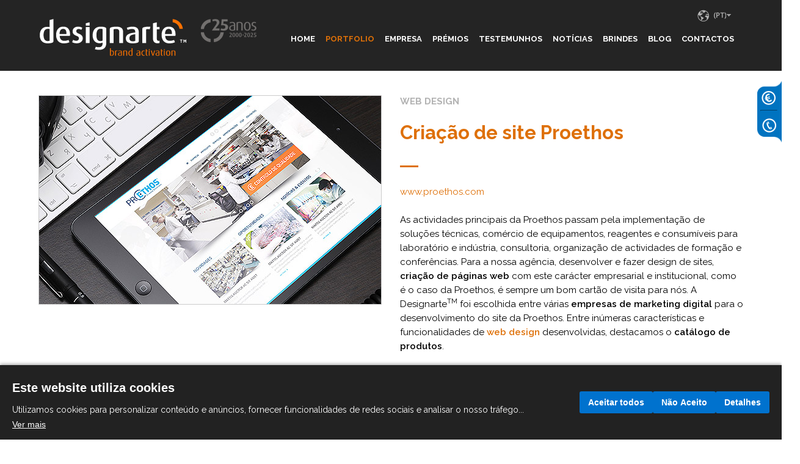

--- FILE ---
content_type: text/html; charset=UTF-8
request_url: https://www.designarte.pt/p154-portfolio-pt?prod_id=361&id_fam=
body_size: 8868
content:
<!DOCTYPE html>
<html class="no-js" lang="pt" xmlns="http://www.w3.org/1999/xhtml" prefix="og: http://ogp.me/ns#">
<head>
<base href="https://www.designarte.pt/">
<title>Criação de site Proethos | Designarte</title>
<meta charset="utf-8">
<meta name="description" content="A DesignarteTM foi a agência de web design e marketing digital selecionada para levar a cabo a criação do site Proethos. Este web site tem um web design bastante institucional, dado o perfil da empresa."><meta name="author" content="designarte.pt">
<meta property="og:title" content="Criação de site Proethos | Designarte" /><meta property="og:description" content="A DesignarteTM foi a agência de web design e marketing digital selecionada para levar a cabo a criação do site Proethos. Este web site tem um web design bastante institucional, dado o perfil da empresa." /><meta http-equiv="x-ua-compatible" content="ie=edge">
<meta name="viewport" content="width=device-width,initial-scale=1,user-scalable=0" />
<meta name="mobile-web-app-capable" content="yes"/>

<link rel="dns-prefetch" href="//fonts.googleapis.com"/>
<link rel="dns-prefetch" href="//www.google-analytics.com"/>
<link rel="dns-prefetch" href="//ssl.google-analytics.com"/>
<link rel="apple-touch-icon" sizes="57x57" href="layout/favicon/apple-icon-57x57.png">
<link rel="apple-touch-icon" sizes="60x60" href="layout/favicon/apple-icon-60x60.png">
<link rel="apple-touch-icon" sizes="72x72" href="layout/favicon/apple-icon-72x72.png">
<link rel="apple-touch-icon" sizes="76x76" href="layout/favicon/apple-icon-76x76.png">
<link rel="apple-touch-icon" sizes="114x114" href="layout/favicon/apple-icon-114x114.png">
<link rel="apple-touch-icon" sizes="120x120" href="layout/favicon/apple-icon-120x120.png">
<link rel="apple-touch-icon" sizes="144x144" href="layout/favicon/apple-icon-144x144.png">
<link rel="apple-touch-icon" sizes="152x152" href="layout/favicon/apple-icon-152x152.png">
<link rel="apple-touch-icon" sizes="180x180" href="layout/favicon/apple-icon-180x180.png">
<link rel="icon" type="image/png" sizes="192x192" href="layout/favicon/android-icon-192x192.png">
<link rel="icon" type="image/png" sizes="32x32" href="layout/favicon/favicon-32x32.png">
<link rel="icon" type="image/png" sizes="96x96" href="layout/favicon/favicon-96x96.png">
<link rel="icon" type="image/png" sizes="16x16" href="layout/favicon/favicon-16x16.png">
<link rel="manifest" href="layout/favicon/manifest.json?d=1">
<meta name="msapplication-TileColor" content="#000000">
<meta name="msapplication-TileImage" content="layout/favicon/ms-icon-144x144.png">
<meta name="theme-color" content="#000000">
<link media="screen,print" rel="stylesheet" href="layout/library/bootstrap/css/bootstrap_v_V24.css"/>
<link media="screen,print" rel="stylesheet" href="external_api/apprise/apprise-v2_v_V24.css">
<link media="screen,print" rel="stylesheet" href="layout/fonts/awesome/css/font-awesome_v_V24.css">
<link media="screen,print" rel="stylesheet" href="js/library/slider-revolution/css/settings_v_V24.css">
<link media="screen,print" rel="stylesheet" href="layout/fonts/icomoon/style_v_V24.css">
<link media="screen,print" rel="stylesheet" href="layout/styles_v_V24.css">
<link media="screen,print" rel="stylesheet" href="layout/library/animate/animate.min_v_V24.css">
<link media="screen,print" rel="stylesheet" href="files/classes_v_1502637853.css">
<style type="text/css">
    div#preloader{position:fixed;left:0;top:0;z-index:99999999;width:100%;height:100%;overflow:visible;background:#fff}
</style>
<style type="text/css">.template-29{}</style><script type="text/javascript">
var SITE_HTTP_URL="https://www.designarte.pt/";
var SITE_HTTP_AJAX_URL='https://www.designarte.pt/ajax/';
var LINGUA='pt';
</script>
<script>document.cookie='resolution='+Math.max(screen.width,screen.height)+'; path=/';</script>
<!--[if lt IE 9]>
<script type="text/javascript" src="external_api/html5support/html5.js"></script>
<script type="text/javascript" src="external_api/html5support/respond.js"></script>
<script type="text/javascript">alert("It looks like you aren't using Internet Explorer 9. To see our site correctly,please update.");</script>
<![endif]-->
<script type="text/javascript" src="js/library/jquery/jquery-1.11.0.min_v_V24.js"></script>
<script type="text/javascript" src="js/library/jquery/jquery-ui-1.10.4.custom.min_v_V24.js"></script>



<script>
  window.dataLayer = window.dataLayer || [];
  function gtag(){ dataLayer.push(arguments); }
  // Consent Mode v2 - defaults (tudo negado até o utilizador aceitar)
  gtag('consent', 'default', {
    ad_storage: 'denied',
    ad_user_data: 'denied',
    ad_personalization: 'denied',
    analytics_storage: 'denied',
    functionality_storage: 'granted', // cookies essenciais
    security_storage: 'granted'
  });
</script>

<!-- GTM script: no <head>, o mais cedo possível -->
<script async src="https://www.googletagmanager.com/gtm.js?id=GTM-WZ27ZGX"></script>
</head>
<body class="page-154 template-29 ">
    <noscript>
        <iframe src="https://www.googletagmanager.com/ns.html?id=GTM-WZ27ZGX"
          height="0" width="0" style="display:none;visibility:hidden"></iframe>
    </noscript>


<div id="popup_1"></div>
<div class="modal fade" id="popupforms" role="dialog">
  <div class="modal-dialog">
    <div class="modal-content">
      <div class="modal-body" style="padding:0px">
          <div id="formfoo"></div>
      </div>
    </div>
  </div>
</div>
		<div style="width:100%">
			<div class="header">
				<div class="row">
					<div class="container"><div class="header_menus"></div><div class="header_menus2">
							<div class="col-xs-8 col-sm-6 col-md-4 col-lg-4">
								<a href="index.php"><img border=0 class="logo-cliente" src="layout/logo.png"></a>
								<img border=0 class="a17anos" src="layout/25anos.png">
							</div>
							<div class="col-xs-4 col-sm-6 col-md-8 col-lg-8">
								<div class="row margin-menu" style="text-align:right;">
					<img class="MOBILE" data-toggle="collapse" data-target=".language-collapse" id="lang-button" src="layout/mundo.png"  style="position: fixed;top: 15px;right: 39px;">

					<div id="fw-langs link-top" class="fw-langs link-top">
						<span class="hidden-sm hidden-xs"><img src='layout/mundo.png'> </span>
						<select class="hidden-sm hidden-xs" id="langs" onchange="window.open(this.value,'_self')"><option value="https://www.designarte.pt:443/p154-portfolio-pt?prod_id=361&id_fam=&site_lingua=fr" >(FR) </option><option value="https://www.designarte.pt:443/p154-portfolio-pt?prod_id=361&id_fam=&site_lingua=pt"  selected="selected" >(PT) </option><option value="https://www.designarte.pt:443/p154-portfolio-pt?prod_id=361&id_fam=&site_lingua=en" >(EN) </option><option value="https://www.designarte.pt:443/p154-portfolio-pt?prod_id=361&id_fam=&site_lingua=es" >(ES) </option></select>
					</div></div>
								<ul id="main-menu" class="collapse navbar-collapse_2 nav slide custom pull-right"><li ><a href="index.php" target="_self">HOME</a></li><li class="active"><a href="p154-portfolio-pt" target="_self">PORTFOLIO</a></li><li ><a href="p156-empresa-pt" target="_self">EMPRESA</a><ul class="dropdown"><li><a href="p156-empresa-pt#quemsomos">QUEM SOMOS</a><li><a href="p156-empresa-pt#oquefazemos">O QUE FAZEMOS</a><li><a href="p156-empresa-pt#aequipa">A EQUIPA</a></ul></li><li ><a href="p157-premios-concursos-pt" target="_self">PRÉMIOS</a></li><li ><a href="p166-testemunhos-pt" target="_self">TESTEMUNHOS</a></li><li ><a href="p168-noticias-pt" target="_self">NOTÍCIAS</a></li><li ><a href="http://designarte.dotbrand.net/index.php" target="_blank">BRINDES</a></li><li ><a href="https://designarte.pt/blog" target="_self">BLOG</a></li><li ><a href="p148-contactos-pt" target="_self">CONTACTOS</a></li></ul>
								<div class="mobile-menu-wrapper"><div class="container"><div class="navbar megamenu-width"><div class="navbar-inner"><button class="navbar-toggle hidden-md hidden-lg" type="button" data-toggle="collapse" data-target=".navbar-collapse"><i class="fa fa-bars" aria-hidden="true" style="font-size: 24px; color: #FFFFFF"></i></button>
<div id="sidr">
<ul id="resp-menu" class="collapse navbar-collapse nav slide custom"><li ><a href="index.php">HOME</a></li><li class="active"><a href="p154-portfolio-pt">PORTFOLIO</a></li><li ><a href="p156-empresa-pt">EMPRESA</a><ul class="dropdown"><li><a href="p156-empresa-pt#quemsomos">QUEM SOMOS</a><li><a href="p156-empresa-pt#oquefazemos">O QUE FAZEMOS</a><li><a href="p156-empresa-pt#aequipa">A EQUIPA</a></ul></li><li ><a href="p157-premios-concursos-pt">PRÉMIOS</a></li><li ><a href="p166-testemunhos-pt">TESTEMUNHOS</a></li><li ><a href="p168-noticias-pt">NOTÍCIAS</a></li><li ><a href="http://designarte.dotbrand.net/index.php">BRINDES</a></li><li ><a href="https://designarte.pt/blog">BLOG</a></li><li ><a href="p148-contactos-pt">CONTACTOS</a></li></ul><ul id="lang-menu" class="collapse language-collapse nav slide custom"><li><a href="https://www.designarte.pt:443/p154-portfolio-pt?prod_id=361&id_fam=&site_lingua=fr">(FR) FRANCÊS</a></li><li><a href="https://www.designarte.pt:443/p154-portfolio-pt?prod_id=361&id_fam=&site_lingua=pt">(PT) PORTUGUÊS</a></li><li><a href="https://www.designarte.pt:443/p154-portfolio-pt?prod_id=361&id_fam=&site_lingua=en">(EN) ENGLISH</a></li><li><a href="https://www.designarte.pt:443/p154-portfolio-pt?prod_id=361&id_fam=&site_lingua=es">(ES) ESPAÑOL</a></li></ul></div></div><div class="clear"></div></div></div></div>
							</div>
						</div>
					</div>
				</div>
			</div>
		</div>
	 <div class="row">  <div class="container-fluid"><style>#portfolio_zoom{background-color:#76787D}#fundo img{top:-17px !important}</style><input type="hidden" id="prod_id" value="361"><div class="container 1" style="padding-top:40px;padding-bottom:50px"><div class="row"><div class="col-xs-12 col-md-6 col-sm-6" style="text-align:right"><div id="portfolio_img" class="page-slider-wrap page-slider-wrap modulocss" data-bullets="1" data-thumbs="1" data-arrows="1" data-height="150"><div class="page-slider page-slider modulo"><ul>											<li data-transition="fade" data-masterspeed="800">
												<a href="https://www.proethos.com/" target="_new" nofolow><img src="i/files/products/361_1/Criacao-de-site-Proethos.jpg?dp=V24" alt="Criação de site Proethos" data-bgposition="center center" data-bgrepeat="no-repeat" alt="Criação de site Proethos"></a>
											</li>
											</ul><div class="tp-bannertimer tp-bottom"></div></div></div></div><div class="col-xs-12 col-md-6 col-sm-6"><div class="content" style="color:#000;font-size:16px"><b><h2 style="margin:0;padding:0;text-indent:0;text-align:left;font:bold 15px/20px Raleway;text-transform:none;text-decoration:none;color:#b3b3b3;letter-spacing:normal">WEB DESIGN</h2></b><br><b><h1 style="margin:0;padding:0;text-indent:0;text-align:left;font:bold 31px/36px Raleway;text-transform:none;text-decoration:none;color:#de7008;letter-spacing:normal">Criação de site Proethos</h1></b><br><div id="caminho-12"></div><p><a href="http://www.proethos.com" target="_blank">www.proethos.com</a><br />
<br />
As actividades principais da Proethos passam pela implementa&ccedil;&atilde;o de solu&ccedil;&otilde;es t&eacute;cnicas, com&eacute;rcio de equipamentos, reagentes e consum&iacute;veis para laborat&oacute;rio e ind&uacute;stria, consultoria, organiza&ccedil;&atilde;o de actividades de forma&ccedil;&atilde;o e confer&ecirc;ncias. Para a nossa ag&ecirc;ncia, desenvolver e fazer design de sites, <b>cria&ccedil;&atilde;o de p&aacute;ginas web</b> com este car&aacute;cter empresarial e institucional, como &eacute; o caso da Proethos, &eacute; sempre um bom cart&atilde;o de visita para n&oacute;s. A Designarte<sup>TM</sup> foi escolhida entre v&aacute;rias <b>empresas de marketing digital</b> para o desenvolvimento do site da Proethos. Entre in&uacute;meras caracter&iacute;sticas e funcionalidades de <a href="http://www.designarte.pt/p310-criacao-de-sites-e-web-design-pt"><b>web design</b></a> desenvolvidas, destacamos o <b>cat&aacute;logo de produtos</b>.<br />
<br />
A Designarte<sup>TM</sup> j&aacute; tinha desenvolvido todo o <a class="laranja" href="p308-branding-pt">branding</a> da marca, desde a cria&ccedil;&atilde;o do slogan, <b>cria&ccedil;&atilde;o do log&oacute;tipo</b>, logo esse muito s&oacute;brio e distinto. Para a nossa ag&ecirc;ncia, ter no nosso <b>portfolio de web design</b> este tipo de projectos e de desenvolvimento web, coloca a nossa ag&ecirc;ncia num elevado patamar de web design profissional no universo das empresas de marketing digital, de <a href="http://www.designarte.pt/p310-criacao-de-sites-e-web-design-pt"><b>design de sites</b></a> e cria&ccedil;&atilde;o de p&aacute;ginas web.</p>
<br><br></div></div><BR><BR></div><div class="row"><div style="text-align:center;color:#000; padding-top:50px;"><div class="setas" style="width:15%;margin:auto;"><div style="cursor:pointer; width:35px;float:left; margin-left:20px" onclick="window.open('https://www.designarte.pt/p154-portfolio-pt?prod_id=361&prev=1&id_fam=0','_self')"><img class="next" src="layout/icon-previous.png" alt="Anterior" title="Anterior"  onmouseover="this.src='layout/icon-previous_hover.png'" onmouseout="this.src='layout/icon-previous.png'" /></div><div style="cursor:pointer; width:35px;float:left;margin-left:30px" onclick="window.open('https://www.designarte.pt/p154-portfolio-pt?prod_id=361&next=1&id_fam=0','_self')"><img class="next" src="layout/icon-next.png" alt="Próximo" title="Próximo"  onmouseover="this.src='layout/icon-next_hover.png'" onmouseout="this.src='layout/icon-next.png'"  /></div></div></div></div></div>	<script type="text/javascript">
						$(function () {
							var data= $('.page-slider-wrap').data();
							if(data == undefined || data.height == undefined || data.height == 0 || data.height == '') height=550;
							else height=data.height;
							var arrows='solo';
							if(data == undefined || data.arrows == undefined || data.arrows == 0 || data.arrows == '') arrows='none';
							var bullets='bullet';
							if(data == undefined || data.bullets == undefined || data.bullets == 0 || data.bullets == '') bullets='none';
							$('.page-slider').revolution({
								delay           :2000,
								startheight     :487,
								hideThumbs      :300,
								touchenabled    :'on',
								onHoverStop     :'on',
								startwidth      :$('body').hasClass('w970') ? 800 :800,
								navOffsetHorizontal :0,
								navOffsetVertical   :0,
								navigationVAlign	:'bottom',
								navigationVOffset	:	5,
								minFullScreenHeight :'320',
								navigationType:bullets,
								navigationArrows:'none',
								autoplay:1
							}).bind('revolution.slide.onloaded',function (e,data) {
								$(this).parent().css({
									background  :'white',
									height      :'auto',
									overflow    :'hidden'
								}).children().animate({opacity :1},500);
							});
						});
					</script>			<style>
				.thumbnail {padding:0px !important;margin-bottom:20px;border:0px !important;border-radius:0px !important}
				ul,ol {margin:0 !important;padding:0 !important}
				.project-action {display:flex;align-items:center;justify-content:center}
				.project-action li {width:100%;top:0;margin-top:0;margin-left:0;left:0;text-align:center;position:relative}
				.titulo_familia_portfolio {text-align:center;font:bold 12px/20px Raleway !important;text-transform:none;text-decoration:none;color:#b3b3b3;letter-spacing:normal}
				.branding {background-color:#fff;height:33px;line-height:33px;padding-left:17px;padding-right:17px;text-align:center;margin-bottom:10px;border:1px solid #ccc;color:#ccc;}
				.branding:hover {background-color:#0072bf}
				.branding2 {background-color:#0072bf;height:33px;line-height:33px;padding-left:17px;padding-right:17px;text-align:center;margin-bottom:10px}
				.filtrar{margin-bottom:10px;line-height:33px;display:inline-block;padding:0;text-indent:0;text-align:center;font:bold 12px/20px Raleway;text-transform:none;text-decoration:none;color:#b3b3b3;letter-spacing:normal;margin-left:15px;margin-right:15px;}
			</style>
			<div>
				<div id="portfolio_items" style="margin-top:0px;margin-bottom:0">
					<div id="veja-aqui-mais-portf" style="float:left;position:relative;z-index:32;min-height:34px;clear:left;width:100%">
						<p style="margin:0;padding:0;text-indent:0;text-align:center;font:bold 21px/29px Raleway;text-transform:none;text-decoration:none;color:#de7008;margin-bottom:18px;letter-spacing:normal;">Veja aqui mais portfolio...</p>
					</div>
										<section class="portfolio-projects change-badge" id="anchor" style="margin-bottom:50px">
						<div class="project-filter" data-grid="#projects">
							<div style="position:relative;top:0px;text-align:center">
								<ul style="width:100%;" class="filter">
									<li class="branding2"><a style="display:inline-block;margin-left:15px;margin-right:15px" data-categories="d" class="titulo_familia_portfolio">TODOS</a></li>									<li class="filtrar">FILTRAR POR:</li>
																			<li class="branding" onclick="window.open('https://www.designarte.pt/p154-portfolio-pt?tag=1&id_fam=1','_self')">
											<a href="https://www.designarte.pt/p154-portfolio-pt?tag=1&id_fam=1" class="titulo_familia_portfolio" style="display:inline-block">BRANDING</a>
										</li>
																				<li class="branding" onclick="window.open('https://www.designarte.pt/p154-portfolio-pt?tag=3&id_fam=3','_self')">
											<a href="https://www.designarte.pt/p154-portfolio-pt?tag=3&id_fam=3" class="titulo_familia_portfolio" style="display:inline-block">WEB DESIGN</a>
										</li>
																				<li class="branding" onclick="window.open('https://www.designarte.pt/p154-portfolio-pt?tag=2&id_fam=2','_self')">
											<a href="https://www.designarte.pt/p154-portfolio-pt?tag=2&id_fam=2" class="titulo_familia_portfolio" style="display:inline-block">DESIGN GRÁFICO</a>
										</li>
																				<li class="branding" onclick="window.open('https://www.designarte.pt/p154-portfolio-pt?tag=4&id_fam=4','_self')">
											<a href="https://www.designarte.pt/p154-portfolio-pt?tag=4&id_fam=4" class="titulo_familia_portfolio" style="display:inline-block">VIDEO</a>
										</li>
																		</ul>
							</div>
						</div>
					</section>
				</div>
			</div>
			<div class='clear'></div><div id="contactos" class="row" ></div><div class="col-sm-12"><div class="title text-center"><h2 >CONTACTOS</h2></div><div class="title"><div><p ><style> #contactos{background-color:#ffffff;padding-bottom:0px;padding-top:40px} .txt_titulos {font:bold 16px/26px Raleway;color:#de7007;padding-left: 0px} .text-texto {font:16px/26px Raleway;color:#000} .txt_email {text-align:center;font:17px/35px Raleway;color:#000} .txt_link {font:bold 20px/28px Raleway;color:#000} .txt_blue {font-size: 17px; Raleway;color:#0072bf; text-decoration: underline; line-height: 26px;} .txt_black {font: bold; font-size: 17px; Raleway;color:#000000; line-height: 26px;} .txt_sub {text-align:center;font:bold 22px/30px Raleway;color:#000} #circulo_negro {float:left;position:relative;width:124px;height:125px;z-index:64;-moz-border-radius:62px;-webkit-border-radius:62px;border-radius:62px;} #ligue-j {float:left;position:relative;width:181px;margin-left:10px;z-index:65;min-height:34px;text-align:center;margin-top:5px} #envie-e-mail {float:left;position:relative;width:181px;margin-left:10px;z-index:67;min-height:34px;text-align:center;margin-top:22px} .form-group {margin-right: 0px} .right_d p { padding-left: 0px !important; } @media (max-width:1150px) { #ligue-j {width:100%;margin-left:0px;} #envie-e-mail{width:100%;margin-left: 0px;} #circulo_negro{margin: 0 auto;float: none;} .contactos_icons{width: 100% !important;margin-top: 30px !important} .left2_d{width: 100%} .right2_d{width: 100%;text-align:center;margin-top: 50px;} } </style> <script type="text/javascript">function initMap(){}</script> <script src="https://maps.googleapis.com/maps/api/js?key=AIzaSyB3u7Jr_rH7E63fRbU4w3ntbxInWKyuUhk&callback=initMap"></script> <div style="max-width:1174px;margin:0 auto"> <div id="caminho-11"></div> <div style="width:100%"> <div class="left_d padding_d">    <script type="text/javascript">
        function f_humman11(){document.getElementById("humman11").value=1;}
        function isInteger(value) {
            return value == parseInt(value);
        }
        function checkInt(field, update) {
            if (!isInteger(field.value)) {
                Apprise("Por favor insira um numero inteiro!");
                field.value="";
            }
            //if (update)update_fields();
        }
        function checkEmail(field) {
            var email=field.value;
            var AtPos=email.indexOf("@");
            var StopPos=email.lastIndexOf(".");
            if (email == "" || AtPos == -1 || StopPos == -1 || (StopPos < AtPos) || (StopPos - AtPos == 1)) {
                Apprise("Por favor insira um email correcto!");
                field.value="";
            }
        }
    </script>
    <script>
        $(function () {
            $(".datepicker").datepicker({dateFormat: 'yy-mm-dd'});
        });
    </script>
            <style>
            .page-281 div, .page-282 div, .page-312 div{
                border:none !important;
            }
        </style>

        <div class="formgoto" style="height:1px"></div><form id="form11" name="form11" method="post" onSubmit="return form_verify11()" action="send_request.php" enctype="multipart/form-data"><input type="hidden" name="popup" value="" /><input type="hidden" name="ajax" value="1" /><input type="hidden" name="page_id" value="154" /><input type="hidden" name="id_forms" value="11" /><input type="hidden" name="URL" value="" /><input type="hidden" name="marketing" id="marketing" value="0" /><input type=hidden id="humman11" name="humman11" value="-1"><input type=hidden id="token11" name="token11" value="6975754856cfe"><input type=hidden id="ss11" name="ss11" value=""><div class="row">

<div class="col-md-12 col-sm-12 col-xs-12"><div class="form-group"><input onfocus="f_humman11()" type="text" class="form-control" id="field78" name="field78" maxlength="255" style="" placeholder="Nome" ></div></div>

<div class="col-md-12 col-sm-12 col-xs-12"><div class="form-group"><input onfocus="f_humman11()" type="text" class="form-control" id="field79" name="field79" maxlength="255" style="" placeholder="E-mail" ></div></div>

<div class="col-md-12 col-sm-12 col-xs-12"><div class="form-group"><input onfocus="f_humman11()" type="text" class="form-control" id="field92" name="field92" maxlength="255" style="" placeholder="Tel." ></div></div>

<div class="col-md-12 col-sm-12 col-xs-12"><div class="form-group"><textarea class="form-control" id="field81" name="field81" maxlength="-1" style="height:150px;" placeholder="Detalhes" ></textarea></div></div>

<div class="col-md-12 col-sm-12 col-xs-12"><div class="form-group text-left"><input type="submit" value="&nbsp;CONTACTE-NOS&nbsp;" class="button3"></div></div>
</div>
            <script type="text/javascript">
                function form_verify11()
                {
                    var campos_obrigatorios=new Array("field78","field79","field92","field81");
                    var campos_preenchidos;
                    for (var obj=0; obj < campos_obrigatorios.length; obj++) {
                        $('#' + campos_obrigatorios[obj]).closest('.form-group').removeClass('has-error');
                    }
                    for (obj=0; obj < campos_obrigatorios.length; obj++) {
                        if (document.forms['form11'].elements[campos_obrigatorios[obj]] == "" || document.forms['form11'].elements[campos_obrigatorios[obj]].value == 0) {
                            campos_preenchidos=1;
                            $('#' + campos_obrigatorios[obj]).closest('.form-group').addClass('has-error');
                        }
                    }
                    if (campos_preenchidos == 1) {
                        Apprise("Os campos assinalados são de preenchimento obrigatório");
                        return false;
                    }
                    else
                    {
                        //Vamos submeter dados por ajax:

                        $.ajax({
                            url: 'https://www.designarte.pt/send_request.php',
                            type: 'POST',
                            data: $('#form11').serialize(),
                            success: function(data){

                                //data will return anything echo/printed to the page.
                                //based on your example, it's whatever $happy is.
                                //Apprise("");


                                Apprise(data);

                                //Apprise("Os seus dados foram recebidos, obrigado!");
                                $('#form11')[0].reset();
                            }
                        });
                    }
                    return false;
                }
            </script>
            </form></div> <div class="right_d text-texto padding_d"> <p class="txt_titulos">DESIGNARTE, LDA</p> <p class="txt_titulos">Agência de Design e Branding</p> Centro Empresarial Forum<br> Rua Cunha Júnior, Nº 41B - Loja 9<br> 4250-186 Porto | Portugal<br> t. (351) 225 095 166 (chamada para a rede fixa nacional)<br> <span style="unicode-bidi:bidi-override;direction:rtl;">tp.etrangised@lareg</span><br> GPS:41.163490,-8.61260<br> <div class="contactos_icons" style="margin-top: 62px"> <div id="circulo_negro"><img src="files/fotos_paulo.png"></div> <div id="ligue-j"> <img id="group-4-objects-1" src="files/group-4-objects-1.png"> <p class="txt_sub">Ligue Já</p> <p class="txt_email">(351) 225 095 166<br> (chamada para rede fixa nacional)</p> </div> <div id="envie-e-mail"> <img id="group-2-objects-3" src="files/group-2-objects-3.png"> <p class="txt_sub">Envie e-mail</p> <p class="txt_email"><span style="unicode-bidi:bidi-override;direction:rtl;">tp.etrangised@lareg</span></p> </div> </div> </div> </div> <div class="clear"></div> <p style="margin-top:64px"> <div style="width:100%"> <div class="left_d padding_d"> <iframe src="https://www.google.com/maps/embed?pb=!1m18!1m12!1m3!1d3617.133300369315!2d-8.615239400353722!3d41.16343511707464!2m3!1f0!2f0!3f0!3m2!1i1024!2i768!4f13.1!3m3!1m2!1s0xd2464547cb69435%3A0x2fe8d4e94dc6e220!2sDesignarte%2C+Lda.!5e1!3m2!1spt-PT!2spt!4v1489697253598" width="100%" height="370" frameborder="0" style="border:0" allowfullscreen></iframe> </div> <div class="right_d padding_d"> <div class="left2_d"> <p class="txt_link">Clique aqui se pretende...</p> <button class="button3-co" style="margin-top:33px;cursor:pointer; text-align:left !important;" data-toggle="modal" data-target="#popupforms" onclick='procurapu(282)'><img src="layout/euro_home.png"> <span id="key_sercontactado">SER CONTACTADO</span></button><button class="button3-co" style="margin-top:33px;cursor:pointer;; text-align:left !important;" data-toggle="modal" data-target="#popupforms" onclick='procurapu(281)'><img src="layout/phone_home.png"> <span id="key_receberorcamento">RECEBER ORÇAMENTO</span></button><br> <p class="txt_blue" data-toggle="modal" data-target="#popupforms" onclick='procurapu(151)' style="cursor:pointer">Receber Newsletter<br></p> <a href="http://www.designarte.pt/images/elementos/pdfs/Brochura_designarte.pdf" target="_new"><p class="txt_blue">Download da Brochura</p></a> </div> <div class="right2_d"><img src="files/desde_2000.png"></div> </div> </div> </p></div></div></div></div>
		</div>
		<div class="clear"></div><br /> <div class='clear'></div><div id="fundo" class="row"  style="background-image:url(files/documentos/2017021416494935386133333532643233363939.png); "><div class="container fix_container"><div class="container-out container-image asd container-no-bottom"><div class="col-sm-12"><div class="title"><div><p ><style> #fundo {margin-top: 20px} #fundo .container{padding-top:24px;padding-bottom:40px} </style></p></div></div><article class="post" ><div  style="text-align:center"><img src="files/documentos/2017021414465435386133313835653837353963.png" alt=""></div><ul></ul><div class="entry-content"></div></article></div></div></div>
		</div>
		<div class="clear"></div> <div class="footer"><a href="#" id="toTop" style="visibility: visible; display: inline;"><img src="layout/seta_up.png" /></a> <div style="max-width:1174px;margin: 0 auto;padding-top: 5px;"> <div class="col-md-3 col-sm-3 col-xs-12 text-left text-xs-center">&copy; 1999-2016 Designarte<sup>TM</sup>.<br /> Todos os direitos reservados.</div> <div class="col-md-3 col-sm-3 col-xs-12 text-center text-xs-center"> <a href="p364-politica-de-privacidade-pt" title="Politica de Privacidade"   class="copy">Politica de Privacidade</a> <a href="p369-definicao-de-privacidade-pt" title="Definição de Privacidade"   class="copy">Definição de Privacidade</a> <a href="javascript:openCookieSettings()" title="Definição de cookies"   class="copy">Definição de cookies</a><div class="clear"></div></div> <div class="col-md-3 col-sm-3 col-xs-12 text-right text-xs-center"><a href="https://www.livroreclamacoes.pt/Inicio/" title="Livro de Reclamações"   class="blocoright"><img src="files/menus/166_1.png" title="Livro de Reclamações" alt="" /></a><div class="clear"></div></div> <div class="col-md-3 col-sm-3 col-xs-12 text-right text-xs-center"><a href="https://www.facebook.com/Designarte" title="Facebook"  target="_blank"  class="blocoright"><img src="files/menus/68_1.png" title="Facebook" alt="" /></a><a href="https://www.linkedin.com/company-beta/669458/" title="Linkdin"  target="_blank"  class="blocoright"><img src="files/menus/105_1.png" title="Linkdin" alt="" /></a><a href="https://www.youtube.com/user/Designarte2000" title="Youtube"  target="_blank"  class="blocoright"><img src="files/menus/103_1.png" title="Youtube" alt="" /></a><div class="clear"></div></div> </div> </div>    </div> </div> <style> .header_menus{opacity:0.86 !important}; </style> <div class="hover_bt2" data-target="#popupforms" data-toggle="modal" onclick="procurapu(282)"><div class='customboe custombow1'><img src="layout/euro_home.png"><span class='prereor preorcont'></span></div></div> <div class='hrdiv'></div> <div class="hover_bt1" data-target="#popupforms" data-toggle="modal" onclick="procurapu(281)"><div class='customboc custombow1'><img src="layout/phone_home.png"><span class='presecon preorcont'></span></div></div> <div class="caminho_16"><img src="layout/caminho-16.png"></div><script type="text/javascript" src="js/library/jquery/jquery-1.11.0.min_v_V24.js"></script>
<script type="text/javascript" src="js/library/jquery/jquery-ui-1.10.4.custom.min_v_V24.js"></script>
<script type="text/javascript" src="js/library/jquery/jquery.lazyload_v_V24.js"></script>
<script type="text/javascript" src="js/library/isotope/isotope.pkgd.min_v_V24.js"></script>
<script type="text/javascript" src="js/library/fancybox/jquery.fancybox.pack_v_V24.js"></script>
<script type="text/javascript" src="layout/library/bootstrap/js/bootstrap.min_v_V24.js"></script>
<script type="text/javascript" src="js/library/validate/jquery.validate.min_v_V24.js"></script>
<script type="text/javascript" src="js/library/jFlickrFeed/jflickrfeed.min_v_V24.js"></script>
<script type="text/javascript" src="js/library/carouFredSel/jquery.carouFredSel-6.2.1_v_V24.js"></script>
<script type="text/javascript" src="js/library/mediaelementjs/mediaelement-and-player.min_v_V24.js"></script>


<script type="text/javascript" src="js/library/slider-revolution/js/jquery.themepunch.plugins.min_v_V24.js"></script>
<script type="text/javascript" src="js/library/slider-revolution/videojs/video_v_V24.js"></script>
<script type="text/javascript" src="js/library/slider-revolution/js/jquery.themepunch.revolution_v_V24.js"></script>
<script type="text/javascript" src="external_api/apprise/apprise-v2_v_V24.js"></script>
<script type="text/javascript" src="js/slider_v_V24.js"></script>
<script type="text/javascript" src="js/theme_v_V24.js"></script>
<script>$(function() {
    $("img.lazy").lazyload();
	});
</script>

<script src="cookies_new/memogadget_cookies.php"></script>

</body>
</html>

--- FILE ---
content_type: text/css
request_url: https://www.designarte.pt/js/library/slider-revolution/css/settings_v_V24.css
body_size: 7169
content:
.tp-static-layers{position:absolute;z-index:505;top:0px;left:0px;}
.tp-hide-revslider,.tp-caption.tp-hidden-caption{visibility:hidden !important;display:none !important;}
.tp-caption{z-index:1;white-space:nowrap}
.tp-caption-demo .tp-caption{position:relative !important;display:inline-block;margin-bottom:10px;margin-right:20px !important;}
.tp-caption.whitedivider3px{color:#000000;text-shadow:none;background-color:rgb(255, 255, 255);background-color:rgba(255, 255, 255, 1);text-decoration:none;min-width:408px;min-height:3px;background-position:initial initial;background-repeat:initial initial;border-width:0px;border-color:#000000;border-style:none;}
.tp-caption.finewide_large_white{color:#ffffff;text-shadow:none;font-size:60px;line-height:60px;font-weight:300;font-family:"Open Sans", sans-serif;background-color:transparent;text-decoration:none;text-transform:uppercase;letter-spacing:8px;border-width:0px;border-color:rgb(0, 0, 0);border-style:none;}
.tp-caption.whitedivider3px{color:#000000;text-shadow:none;background-color:rgb(255, 255, 255);background-color:rgba(255, 255, 255, 1);text-decoration:none;font-size:0px;line-height:0;min-width:468px;min-height:3px;border-width:0px;border-color:rgb(0, 0, 0);border-style:none;}
.tp-caption.finewide_medium_white{color:#ffffff;text-shadow:none;font-size:37px;line-height:37px;font-weight:300;font-family:"Open Sans", sans-serif;background-color:transparent;text-decoration:none;text-transform:uppercase;letter-spacing:5px;border-width:0px;border-color:rgb(0, 0, 0);border-style:none;}
.tp-caption.boldwide_small_white{font-size:25px;line-height:25px;font-weight:800;font-family:"Open Sans", sans-serif;color:rgb(255, 255, 255);text-decoration:none;background-color:transparent;text-shadow:none;text-transform:uppercase;letter-spacing:5px;border-width:0px;border-color:rgb(0, 0, 0);border-style:none;}
.tp-caption.whitedivider3px_vertical{color:#000000;text-shadow:none;background-color:rgb(255, 255, 255);background-color:rgba(255, 255, 255, 1);text-decoration:none;font-size:0px;line-height:0;min-width:3px;min-height:130px;border-width:0px;border-color:rgb(0, 0, 0);border-style:none;}
.tp-caption.finewide_small_white{color:#ffffff;text-shadow:none;font-size:25px;line-height:25px;font-weight:300;font-family:"Open Sans", sans-serif;background-color:transparent;text-decoration:none;text-transform:uppercase;letter-spacing:5px;border-width:0px;border-color:rgb(0, 0, 0);border-style:none;}
.tp-caption.finewide_verysmall_white_mw{font-size:13px;line-height:25px;font-weight:400;font-family:"Open Sans", sans-serif;color:#ffffff;text-decoration:none;background-color:transparent;text-shadow:none;text-transform:uppercase;letter-spacing:5px;max-width:470px;white-space:normal !important;border-width:0px;border-color:rgb(0, 0, 0);border-style:none;}
.tp-caption.lightgrey_divider{text-decoration:none;background-color:rgb(235, 235, 235);background-color:rgba(235, 235, 235, 1);width:370px;height:3px;background-position:initial initial;background-repeat:initial initial;border-width:0px;border-color:rgb(34, 34, 34);border-style:none;}
.tp-caption.finewide_large_white{color:#FFF;text-shadow:none;font-size:60px;line-height:60px;font-weight:300;font-family:"Open Sans", sans-serif;background-color:rgba(0, 0, 0, 0);text-decoration:none;text-transform:uppercase;letter-spacing:8px;border-width:0px;border-color:#000;border-style:none;}
.tp-caption.finewide_medium_white{color:#FFF;text-shadow:none;font-size:34px;line-height:34px;font-weight:300;font-family:"Open Sans", sans-serif;background-color:rgba(0, 0, 0, 0);text-decoration:none;text-transform:uppercase;letter-spacing:5px;border-width:0px;border-color:#000;border-style:none;}
.tp-caption.huge_red{position:absolute;color:rgb(223,75,107);font-weight:400;font-size:150px;line-height:130px;font-family:'Oswald', sans-serif;margin:0px;border-width:0px;border-style:none;white-space:nowrap;background-color:rgb(45,49,54);padding:0px;}
.tp-caption.middle_yellow{position:absolute;color:rgb(251,213,114);font-weight:600;font-size:50px;line-height:50px;font-family:'Open Sans', sans-serif;margin:0px;border-width:0px;border-style:none;white-space:nowrap;}
.tp-caption.huge_thin_yellow{position:absolute;color:rgb(251,213,114);font-weight:300;font-size:90px;line-height:90px;font-family:'Open Sans', sans-serif;margin:0px;letter-spacing:20px;border-width:0px;border-style:none;white-space:nowrap;}
.tp-caption.big_dark{position:absolute;color:#333;font-weight:700;font-size:70px;line-height:70px;font-family:"Open Sans";margin:0px;border-width:0px;border-style:none;white-space:nowrap;}
.tp-caption.medium_dark{position:absolute;color:#333;font-weight:300;font-size:40px;line-height:40px;font-family:"Open Sans";margin:0px;letter-spacing:5px;border-width:0px;border-style:none;white-space:nowrap;}
.tp-caption.medium_grey{position:absolute;color:#fff;text-shadow:0px 2px 5px rgba(0, 0, 0, 0.5);font-weight:700;font-size:20px;line-height:20px;font-family:Arial;padding:2px 4px;margin:0px;border-width:0px;border-style:none;background-color:#888;white-space:nowrap;}
.tp-caption.small_text{position:absolute;color:#fff;text-shadow:0px 2px 5px rgba(0, 0, 0, 0.5);font-weight:700;font-size:14px;line-height:20px;font-family:Arial;margin:0px;border-width:0px;border-style:none;white-space:nowrap;}
.tp-caption.medium_text{position:absolute;color:#fff;text-shadow:0px 2px 5px rgba(0, 0, 0, 0.5);font-weight:700;font-size:20px;line-height:20px;font-family:Arial;margin:0px;border-width:0px;border-style:none;white-space:nowrap;}
.tp-caption.large_bold_white_25{font-size:55px;line-height:65px;font-weight:700;font-family:"Open Sans";color:#fff;text-decoration:none;background-color:transparent;text-align:center;text-shadow:#000 0px 5px 10px;border-width:0px;border-color:rgb(255, 255, 255);border-style:none;}
.tp-caption.medium_text_shadow{font-size:25px;line-height:25px;font-weight:600;font-family:"Open Sans";color:#fff;text-decoration:none;background-color:transparent;text-align:center;text-shadow:#000 0px 5px 10px;border-width:0px;border-color:rgb(255, 255, 255);border-style:none;}
.tp-caption.large_text{position:absolute;color:#fff;text-shadow:0px 2px 5px rgba(0, 0, 0, 0.5);font-weight:700;font-size:40px;line-height:40px;font-family:Arial;margin:0px;border-width:0px;border-style:none;white-space:nowrap;}
.tp-caption.medium_bold_grey{font-size:30px;line-height:30px;font-weight:800;font-family:"Open Sans";color:rgb(102, 102, 102);text-decoration:none;background-color:transparent;text-shadow:none;margin:0px;padding:1px 4px 0px;border-width:0px;border-color:rgb(255, 214, 88);border-style:none;}
.tp-caption.very_large_text{position:absolute;color:#fff;text-shadow:0px 2px 5px rgba(0, 0, 0, 0.5);font-weight:700;font-size:60px;line-height:60px;font-family:Arial;margin:0px;border-width:0px;border-style:none;white-space:nowrap;letter-spacing:-2px;}
.tp-caption.very_big_white{position:absolute;color:#fff;text-shadow:none;font-weight:800;font-size:60px;line-height:60px;font-family:Arial;margin:0px;border-width:0px;border-style:none;white-space:nowrap;padding:0px 4px;padding-top:1px;background-color:#000;}
.tp-caption.very_big_black{position:absolute;color:#000;text-shadow:none;font-weight:700;font-size:60px;line-height:60px;font-family:Arial;margin:0px;border-width:0px;border-style:none;white-space:nowrap;padding:0px 4px;padding-top:1px;background-color:#fff;}
.tp-caption.modern_medium_fat{position:absolute;color:#000;text-shadow:none;font-weight:800;font-size:24px;line-height:20px;font-family:"Open Sans", sans-serif;margin:0px;border-width:0px;border-style:none;white-space:nowrap;}
.tp-caption.modern_medium_fat_white{position:absolute;color:#fff;text-shadow:none;font-weight:800;font-size:24px;line-height:20px;font-family:"Open Sans", sans-serif;margin:0px;border-width:0px;border-style:none;white-space:nowrap;}
.tp-caption.modern_medium_light{position:absolute;color:#000;text-shadow:none;font-weight:300;font-size:24px;line-height:20px;font-family:"Open Sans", sans-serif;margin:0px;border-width:0px;border-style:none;white-space:nowrap;}
.tp-caption.modern_big_bluebg{position:absolute;color:#fff;text-shadow:none;font-weight:800;font-size:30px;line-height:36px;font-family:"Open Sans", sans-serif;padding:3px 10px;margin:0px;border-width:0px;border-style:none;background-color:#4e5b6c;letter-spacing:0;}
.tp-caption.modern_big_redbg{position:absolute;color:#fff;text-shadow:none;font-weight:300;font-size:30px;line-height:36px;font-family:"Open Sans", sans-serif;padding:3px 10px;padding-top:1px;margin:0px;border-width:0px;border-style:none;background-color:#de543e;letter-spacing:0;}
.tp-caption.modern_small_text_dark{position:absolute;color:#555;text-shadow:none;font-size:14px;line-height:22px;font-family:Arial;margin:0px;border-width:0px;border-style:none;white-space:nowrap;}
.tp-caption.boxshadow{-moz-box-shadow:0px 0px 20px rgba(0, 0, 0, 0.5);-webkit-box-shadow:0px 0px 20px rgba(0, 0, 0, 0.5);box-shadow:0px 0px 20px rgba(0, 0, 0, 0.5);}
.tp-caption.black{color:#000;text-shadow:none;}
.tp-caption.noshadow{text-shadow:none;}
.tp-caption a{color:#ff7302;text-shadow:none;-webkit-transition:all 0.2s ease-out;-moz-transition:all 0.2s ease-out;-o-transition:all 0.2s ease-out;-ms-transition:all 0.2s ease-out;}
.tp-caption a:hover{color:#ffa902;}
.tp-caption.thinheadline_dark{position:absolute;color:rgba(0,0,0,0.85);text-shadow:none;font-weight:300;font-size:30px;line-height:30px;font-family:"Open Sans";background-color:transparent;}
.tp-caption.thintext_dark{position:absolute;color:rgba(0,0,0,0.85);text-shadow:none;font-weight:300;font-size:16px;line-height:26px;font-family:"Open Sans";background-color:transparent;}
.tp-caption.medium_bg_red a{color:#fff;text-decoration:none;}
.tp-caption.medium_bg_red a:hover{color:#fff;text-decoration:underline;}
.tp-caption.smoothcircle{font-size:30px;line-height:75px;font-weight:800;font-family:"Open Sans";color:rgb(255, 255, 255);text-decoration:none;background-color:rgb(0, 0, 0);background-color:rgba(0, 0, 0, 0.498039);padding:50px 25px;text-align:center;border-radius:500px 500px 500px 500px;border-width:0px;border-color:rgb(0, 0, 0);border-style:none;}
.tp-caption.largeblackbg{font-size:50px;line-height:70px;font-weight:300;font-family:"Open Sans";color:rgb(255, 255, 255);text-decoration:none;background-color:rgb(0, 0, 0);padding:0px 20px 5px;text-shadow:none;border-width:0px;border-color:rgb(255, 255, 255);border-style:none;}
.tp-caption.largepinkbg{position:absolute;color:#fff;text-shadow:none;font-weight:300;font-size:50px;line-height:70px;font-family:"Open Sans";background-color:#db4360;padding:0px 20px;-webkit-border-radius:0px;-moz-border-radius:0px;border-radius:0px;}
.tp-caption.largewhitebg{position:absolute;color:#000;text-shadow:none;font-weight:300;font-size:50px;line-height:70px;font-family:"Open Sans";background-color:#fff;padding:0px 20px;-webkit-border-radius:0px;-moz-border-radius:0px;border-radius:0px;}
.tp-caption.largegreenbg{position:absolute;color:#fff;text-shadow:none;font-weight:300;font-size:50px;line-height:70px;font-family:"Open Sans";background-color:#67ae73;padding:0px 20px;-webkit-border-radius:0px;-moz-border-radius:0px;border-radius:0px;}
.tp-caption.excerpt{font-size:36px;line-height:36px;font-weight:700;font-family:Arial;color:#ffffff;text-decoration:none;background-color:rgba(0, 0, 0, 1);text-shadow:none;margin:0px;letter-spacing:-1.5px;padding:1px 4px 0px 4px;width:150px;white-space:normal !important;height:auto;border-width:0px;border-color:rgb(255, 255, 255);border-style:none;}
.tp-caption.large_bold_grey{font-size:60px;line-height:60px;font-weight:800;font-family:"Open Sans";color:rgb(102, 102, 102);text-decoration:none;background-color:transparent;text-shadow:none;margin:0px;padding:1px 4px 0px;border-width:0px;border-color:rgb(255, 214, 88);border-style:none;}
.tp-caption.medium_thin_grey{font-size:34px;line-height:30px;font-weight:300;font-family:"Open Sans";color:rgb(102, 102, 102);text-decoration:none;background-color:transparent;padding:1px 4px 0px;text-shadow:none;margin:0px;border-width:0px;border-color:rgb(255, 214, 88);border-style:none;}
.tp-caption.small_thin_grey{font-size:18px;line-height:26px;font-weight:300;font-family:"Open Sans";color:rgb(117, 117, 117);text-decoration:none;background-color:transparent;padding:1px 4px 0px;text-shadow:none;margin:0px;border-width:0px;border-color:rgb(255, 214, 88);border-style:none;}
.tp-caption.lightgrey_divider{text-decoration:none;background-color:rgba(235, 235, 235, 1);width:370px;height:3px;background-position:initial initial;background-repeat:initial initial;border-width:0px;border-color:rgb(34, 34, 34);border-style:none;}
.tp-caption.large_bold_darkblue{font-size:58px;line-height:60px;font-weight:800;font-family:"Open Sans";color:rgb(52, 73, 94);text-decoration:none;background-color:transparent;border-width:0px;border-color:rgb(255, 214, 88);border-style:none;}
.tp-caption.medium_bg_darkblue{font-size:20px;line-height:20px;font-weight:800;font-family:"Open Sans";color:rgb(255, 255, 255);text-decoration:none;background-color:rgb(52, 73, 94);padding:10px;border-width:0px;border-color:rgb(255, 214, 88);border-style:none;}
.tp-caption.medium_bold_red{font-size:24px;line-height:30px;font-weight:800;font-family:"Open Sans";color:rgb(227, 58, 12);text-decoration:none;background-color:transparent;padding:0px;border-width:0px;border-color:rgb(255, 214, 88);border-style:none;}
.tp-caption.medium_light_red{font-size:21px;line-height:26px;font-weight:300;font-family:"Open Sans";color:rgb(227, 58, 12);text-decoration:none;background-color:transparent;padding:0px;border-width:0px;border-color:rgb(255, 214, 88);border-style:none;}
.tp-caption.medium_bg_red{font-size:20px;line-height:20px;font-weight:800;font-family:"Open Sans";color:rgb(255, 255, 255);text-decoration:none;background-color:rgb(227, 58, 12);padding:10px;border-width:0px;border-color:rgb(255, 214, 88);border-style:none;}
.tp-caption.medium_bold_orange{font-size:24px;line-height:30px;font-weight:800;font-family:"Open Sans";color:rgb(243, 156, 18);text-decoration:none;background-color:transparent;border-width:0px;border-color:rgb(255, 214, 88);border-style:none;}
.tp-caption.medium_bg_orange{font-size:20px;line-height:20px;font-weight:800;font-family:"Open Sans";color:rgb(255, 255, 255);text-decoration:none;background-color:rgb(243, 156, 18);padding:10px;border-width:0px;border-color:rgb(255, 214, 88);border-style:none;}
.tp-caption.grassfloor{text-decoration:none;background-color:rgba(160, 179, 151, 1);width:4000px;height:150px;border-width:0px;border-color:rgb(34, 34, 34);border-style:none;}
.tp-caption.large_bold_white{font-size:58px;line-height:60px;font-weight:800;font-family:"Open Sans";color:rgb(255, 255, 255);text-decoration:none;background-color:transparent;border-width:0px;border-color:rgb(255, 214, 88);border-style:none;}
.tp-caption.medium_light_white{font-size:30px;line-height:36px;font-weight:300;font-family:"Open Sans";color:rgb(255, 255, 255);text-decoration:none;background-color:transparent;padding:0px;border-width:0px;border-color:rgb(255, 214, 88);border-style:none;}
.tp-caption.mediumlarge_light_white{font-size:34px;line-height:40px;font-weight:300;font-family:"Open Sans";color:rgb(255, 255, 255);text-decoration:none;background-color:transparent;padding:0px;border-width:0px;border-color:rgb(255, 214, 88);border-style:none;}
.tp-caption.mediumlarge_light_white_center{font-size:34px;line-height:40px;font-weight:300;font-family:"Open Sans";color:#ffffff;text-decoration:none;background-color:transparent;padding:0px 0px 0px 0px;text-align:center;border-width:0px;border-color:rgb(255, 214, 88);border-style:none;}
.tp-caption.medium_bg_asbestos{font-size:20px;line-height:20px;font-weight:800;font-family:"Open Sans";color:rgb(255, 255, 255);text-decoration:none;background-color:rgb(127, 140, 141);padding:10px;border-width:0px;border-color:rgb(255, 214, 88);border-style:none;}
.tp-caption.medium_light_black{font-size:30px;line-height:36px;font-weight:300;font-family:"Open Sans";color:rgb(0, 0, 0);text-decoration:none;background-color:transparent;padding:0px;border-width:0px;border-color:rgb(255, 214, 88);border-style:none;}
.tp-caption.large_bold_black{font-size:58px;line-height:60px;font-weight:800;font-family:"Open Sans";color:rgb(0, 0, 0);text-decoration:none;background-color:transparent;border-width:0px;border-color:rgb(255, 214, 88);border-style:none;}
.tp-caption.mediumlarge_light_darkblue{font-size:34px;line-height:40px;font-weight:300;font-family:"Open Sans";color:rgb(52, 73, 94);text-decoration:none;background-color:transparent;padding:0px;border-width:0px;border-color:rgb(255, 214, 88);border-style:none;}
.tp-caption.small_light_white{font-size:17px;line-height:28px;font-weight:300;font-family:"Open Sans";color:rgb(255, 255, 255);text-decoration:none;background-color:transparent;padding:0px;border-width:0px;border-color:rgb(255, 214, 88);border-style:none;}
.tp-caption.roundedimage{border-width:0px;border-color:rgb(34, 34, 34);border-style:none;}
.tp-caption.large_bg_black{font-size:40px;line-height:40px;font-weight:800;font-family:"Open Sans";color:rgb(255, 255, 255);text-decoration:none;background-color:rgb(0, 0, 0);padding:10px 20px 15px;border-width:0px;border-color:rgb(255, 214, 88);border-style:none;}
.tp-caption.mediumwhitebg{font-size:30px;line-height:30px;font-weight:300;font-family:"Open Sans";color:rgb(0, 0, 0);text-decoration:none;background-color:rgb(255, 255, 255);padding:5px 15px 10px;text-shadow:none;border-width:0px;border-color:rgb(0, 0, 0);border-style:none;}
.tp-caption.medium_bg_orange_new1{font-size:20px;line-height:20px;font-weight:800;font-family:"Open Sans";color:rgb(255, 255, 255);text-decoration:none;background-color:rgb(243, 156, 18);padding:10px;border-width:0px;border-color:rgb(255, 214, 88);border-style:none;}
.tp-caption.boxshadow{-moz-box-shadow:0px 0px 20px rgba(0, 0, 0, 0.5);-webkit-box-shadow:0px 0px 20px rgba(0, 0, 0, 0.5);box-shadow:0px 0px 20px rgba(0, 0, 0, 0.5);}
.tp-caption.black{color:#000;text-shadow:none;font-weight:300;font-size:19px;line-height:19px;font-family:'Open Sans', sans;}
.tp-caption.noshadow{text-shadow:none;}
.tp_inner_padding{box-sizing:border-box;-webkit-box-sizing:border-box;-moz-box-sizing:border-box;max-height:none !important;}
.tp-caption .frontcorner{width:0;height:0;border-left:40px solid transparent;border-right:0px solid transparent;border-top:40px solid #00A8FF;position:absolute;left:-40px;top:0px;}
.tp-caption .backcorner{width:0;height:0;border-left:0px solid transparent;border-right:40px solid transparent;border-bottom:40px solid #00A8FF;position:absolute;right:0px;top:0px;}
.tp-caption .frontcornertop{width:0;height:0;border-left:40px solid transparent;border-right:0px solid transparent;border-bottom:40px solid #00A8FF;position:absolute;left:-40px;top:0px;}
.tp-caption .backcornertop{width:0;height:0;border-left:0px solid transparent;border-right:40px solid transparent;border-top:40px solid #00A8FF;position:absolute;right:0px;top:0px;}
.tp-simpleresponsive .button{padding:6px 13px 5px;border-radius:3px;-moz-border-radius:3px;-webkit-border-radius:3px;height:30px;cursor:pointer;color:#fff !important;text-shadow:0px 1px 1px rgba(0, 0, 0, 0.6) !important;font-size:15px;line-height:45px !important;background:url(../images/gradient/g30.png) repeat-x top;font-family:arial, sans-serif;font-weight:bold;letter-spacing:-1px;}
.tp-simpleresponsive .button.big{color:#fff;text-shadow:0px 1px 1px rgba(0, 0, 0, 0.6);font-weight:bold;padding:9px 20px;font-size:19px;line-height:57px !important;background:url(../images/gradient/g40.png) repeat-x top;}
.tp-simpleresponsive .purchase:hover,
.tp-simpleresponsive .button:hover,
.tp-simpleresponsive .button.big:hover{background-position:bottom, 15px 11px;}
@media only screen and (min-width:768px) and (max-width:959px){}
@media only screen and (min-width:480px) and (max-width:767px){.tp-simpleresponsive .button{padding:4px 8px 3px;line-height:25px !important;font-size:11px !important;font-weight:normal;}
.tp-simpleresponsive a.button{-webkit-transition:none;-moz-transition:none;-o-transition:none;-ms-transition:none;}
}
@media only screen and (min-width:0px) and (max-width:479px){.tp-simpleresponsive .button{padding:2px 5px 2px;line-height:20px !important;font-size:10px !important;}
.tp-simpleresponsive a.button{-webkit-transition:none;-moz-transition:none;-o-transition:none;-ms-transition:none;}
}
.tp-simpleresponsive .button.green, .tp-simpleresponsive .button:hover.green,
.tp-simpleresponsive .purchase.green, .tp-simpleresponsive .purchase:hover.green{background-color:#21a117;-webkit-box-shadow:0px 3px 0px 0px #104d0b;-moz-box-shadow:0px 3px 0px 0px #104d0b;box-shadow:0px 3px 0px 0px #104d0b;}
.tp-simpleresponsive .button.blue, .tp-simpleresponsive .button:hover.blue,
.tp-simpleresponsive .purchase.blue, .tp-simpleresponsive .purchase:hover.blue{background-color:#1d78cb;-webkit-box-shadow:0px 3px 0px 0px #0f3e68;-moz-box-shadow:0px 3px 0px 0px #0f3e68;box-shadow:0px 3px 0px 0px #0f3e68;}
.tp-simpleresponsive .button.red, .tp-simpleresponsive .button:hover.red,
.tp-simpleresponsive .purchase.red, .tp-simpleresponsive .purchase:hover.red{background-color:#cb1d1d;-webkit-box-shadow:0px 3px 0px 0px #7c1212;-moz-box-shadow:0px 3px 0px 0px #7c1212;box-shadow:0px 3px 0px 0px #7c1212;}
.tp-simpleresponsive .button.orange, .tp-simpleresponsive .button:hover.orange,
.tp-simpleresponsive .purchase.orange, .tp-simpleresponsive .purchase:hover.orange{background-color:#ff7700;-webkit-box-shadow:0px 3px 0px 0px #a34c00;-moz-box-shadow:0px 3px 0px 0px #a34c00;box-shadow:0px 3px 0px 0px #a34c00;}
.tp-simpleresponsive .button.darkgrey, .tp-simpleresponsive .button.grey,
.tp-simpleresponsive .button:hover.darkgrey, .tp-simpleresponsive .button:hover.grey,
.tp-simpleresponsive .purchase.darkgrey, .tp-simpleresponsive .purchase:hover.darkgrey{background-color:#555;-webkit-box-shadow:0px 3px 0px 0px #222;-moz-box-shadow:0px 3px 0px 0px #222;box-shadow:0px 3px 0px 0px #222;}
.tp-simpleresponsive .button.lightgrey, .tp-simpleresponsive .button:hover.lightgrey,
.tp-simpleresponsive .purchase.lightgrey, .tp-simpleresponsive .purchase:hover.lightgrey{background-color:#888;-webkit-box-shadow:0px 3px 0px 0px #555;-moz-box-shadow:0px 3px 0px 0px #555;box-shadow:0px 3px 0px 0px #555;}
.fullscreen-container{width:100%;position:relative;padding:0;}
.fullwidthbanner-container{width:100%;position:relative;padding:0;overflow:hidden;}
.fullwidthbanner-container .fullwidthbanner{width:100%;position:relative;}
.tp-simpleresponsive .caption,
.tp-simpleresponsive .tp-caption{position:absolute;visibility:hidden;-webkit-font-smoothing:antialiased !important;}
.tp-simpleresponsive img{max-width:none;}
.noFilterClass{filter:none !important;}
.tp-bannershadow{position:absolute;margin-left:auto;margin-right:auto;-moz-user-select:none;-khtml-user-select:none;-webkit-user-select:none;-o-user-select:none;}
.tp-bannershadow.tp-shadow1{background:url(../assets/shadow1.png) no-repeat;background-size:100% 100%;width:890px;height:60px;bottom:-60px;}
.tp-bannershadow.tp-shadow2{background:url(../assets/shadow2.png) no-repeat;background-size:100% 100%;width:890px;height:60px;bottom:-60px;}
.tp-bannershadow.tp-shadow3{background:url(../assets/shadow3.png) no-repeat;background-size:100% 100%;width:890px;height:60px;bottom:-60px;}
.caption.fullscreenvideo{left:0px;top:0px;position:absolute;width:100%;height:100%;}
.caption.fullscreenvideo iframe,
.caption.fullscreenvideo video{width:100% !important;height:100% !important;display:none}
.tp-caption.fullscreenvideo{left:0px;top:0px;position:absolute;width:100%;height:100%;}
.tp-caption.fullscreenvideo iframe,
.tp-caption.fullscreenvideo iframe video{width:100% !important;height:100% !important;display:none;border:0}
.fullcoveredvideo video,
.fullscreenvideo video{background:#000;}
.fullcoveredvideo .tp-poster{background-position:center center;background-size:cover;width:100%;height:100%;top:0px;left:0px;}
.html5vid.videoisplaying .tp-poster{display:none}
.tp-video-play-button{background:#000;background:rgba(0,0,0,0.3);padding:5px;border-radius:5px;-moz-border-radius:5px;-webkit-border-radius:5px;position:absolute;top:50%;left:50%;font-size:40px;color:#FFF;z-index:3;margin-top:-27px;margin-left:-28px;text-align:center;cursor:pointer;}
.html5vid .tp-revstop{width:6px;height:20px;border-left:5px solid #fff;border-right:5px solid #fff;position:relative;margin:10px 20px;}
.html5vid .tp-revstop{display:none;}
.html5vid.videoisplaying .revicon-right-dir{display:none}
.html5vid.videoisplaying .tp-revstop{display:block}
.html5vid.videoisplaying .tp-video-play-button{display:none}
.html5vid:hover .tp-video-play-button{display:block}
.fullcoveredvideo .tp-video-play-button{display:none !important}
.tp-dottedoverlay{background-repeat:repeat;width:100%;height:100%;position:absolute;top:0px;left:0px;z-index:1;}
.tp-dottedoverlay.twoxtwo{background:url(../assets/gridtile.png)}
.tp-dottedoverlay.twoxtwowhite{background:url(../assets/gridtile_white.png)}
.tp-dottedoverlay.threexthree{background:url(../assets/gridtile_3x3.png)}
.tp-dottedoverlay.threexthreewhite{background:url(../assets/gridtile_3x3_white.png)}
.tpclear{clear:both;}
.tp-bullets{z-index:1000;position:absolute;-ms-filter:"progid:DXImageTransform.Microsoft.Alpha(Opacity=100)";-moz-opacity:1;-khtml-opacity:1;opacity:1;-webkit-transition:opacity 0.2s ease-out;-moz-transition:opacity 0.2s ease-out;-o-transition:opacity 0.2s ease-out;-ms-transition:opacity 0.2s ease-out;-webkit-transform:translateZ(5px);}
.tp-bullets.hidebullets{-ms-filter:"progid:DXImageTransform.Microsoft.Alpha(Opacity=0)";-moz-opacity:0;-khtml-opacity:0;opacity:0;}
.tp-bullets.simplebullets.navbar{border:1px solid #666;border-bottom:1px solid #444;background:url(../assets/boxed_bgtile.png);height:40px;padding:0px 10px;-webkit-border-radius:5px;-moz-border-radius:5px;border-radius:5px;}
.tp-bullets.simplebullets.navbar-old{background:url(../assets/navigdots_bgtile.png);height:35px;padding:0px 10px;-webkit-border-radius:5px;-moz-border-radius:5px;border-radius:5px;}
.tp-bullets.simplebullets.round .bullet{cursor:pointer;position:relative;background:url(../assets/bullet.png) no-Repeat top left;width:20px;height:20px;margin-right:0px;float:left;margin-top:0px;margin-left:3px;}
.tp-bullets.simplebullets.round .bullet.last{margin-right:3px;}
.tp-bullets.simplebullets.round-old .bullet{cursor:pointer;position:relative;background:url(../assets/bullets.png) no-Repeat bottom left;width:23px;height:23px;margin-right:0px;float:left;margin-top:0px;}
.tp-bullets.simplebullets.round-old .bullet.last{margin-right:0px;}
.tp-bullets.simplebullets.square .bullet{cursor:pointer;position:relative;background:url(../assets/bullets2.png) no-Repeat bottom left;width:19px;height:19px;margin-right:0px;float:left;margin-top:0px;}
.tp-bullets.simplebullets.square .bullet.last{margin-right:0px;}
.tp-bullets.simplebullets.square-old .bullet{cursor:pointer;position:relative;background:url(../assets/bullets2.png) no-Repeat bottom left;width:19px;height:19px;margin-right:0px;float:left;margin-top:0px;}
.tp-bullets.simplebullets.square-old .bullet.last{margin-right:0px;}
.tp-bullets.simplebullets.navbar .bullet{cursor:pointer;position:relative;background:url(../assets/bullet_boxed.png) no-Repeat top left;width:18px;height:19px;margin-right:5px;float:left;margin-top:0px;}
.tp-bullets.simplebullets.navbar .bullet.first{margin-left:0px !important;}
.tp-bullets.simplebullets.navbar .bullet.last{margin-right:0px !important;}
.tp-bullets.simplebullets.navbar-old .bullet{cursor:pointer;position:relative;background:url(../assets/navigdots.png) no-Repeat bottom left;width:15px;height:15px;margin-left:5px !important;margin-right:5px !important;float:left;margin-top:10px;}
.tp-bullets.simplebullets.navbar-old .bullet.first{margin-left:0px !important;}
.tp-bullets.simplebullets.navbar-old .bullet.last{margin-right:0px !important;}
.tp-bullets.simplebullets .bullet:hover,
.tp-bullets.simplebullets .bullet.selected{background-position:top left;}
.tp-bullets.simplebullets.round .bullet:hover,
.tp-bullets.simplebullets.round .bullet.selected,
.tp-bullets.simplebullets.navbar .bullet:hover,
.tp-bullets.simplebullets.navbar .bullet.selected{background-position:bottom left;}
.tparrows{-ms-filter:"progid:DXImageTransform.Microsoft.Alpha(Opacity=100)";-moz-opacity:1;-khtml-opacity:1;opacity:1;-webkit-transition:opacity 0.2s ease-out;-moz-transition:opacity 0.2s ease-out;-o-transition:opacity 0.2s ease-out;-ms-transition:opacity 0.2s ease-out;-webkit-transform:translateZ(5000px);-webkit-transform-style:flat;-webkit-backface-visibility:hidden;z-index:600;position:relative;}
.tparrows.hidearrows{-ms-filter:"progid:DXImageTransform.Microsoft.Alpha(Opacity=0)";-moz-opacity:0;-khtml-opacity:0;opacity:0;}
.tp-leftarrow{z-index:100;cursor:pointer;position:relative;background:url(../assets/large_left.png) no-Repeat top left;width:40px;height:40px;}
.tp-rightarrow{z-index:100;cursor:pointer;position:relative;background:url(../assets/large_right.png) no-Repeat top left;width:40px;height:40px;}
.tp-leftarrow.round{z-index:100;cursor:pointer;position:relative;background:url(../assets/small_left.png) no-Repeat top left;width:19px;height:14px;margin-right:0px;float:left;margin-top:0px;}
.tp-rightarrow.round{z-index:100;cursor:pointer;position:relative;background:url(../assets/small_right.png) no-Repeat top left;width:19px;height:14px;margin-right:0px;float:left;margin-top:0px;}
.tp-leftarrow.round-old{z-index:100;cursor:pointer;position:relative;background:url(../assets/arrow_left.png) no-Repeat top left;width:26px;height:26px;margin-right:0px;float:left;margin-top:0px;}
.tp-rightarrow.round-old{z-index:100;cursor:pointer;position:relative;background:url(../assets/arrow_right.png) no-Repeat top left;width:26px;height:26px;margin-right:0px;float:left;margin-top:0px;}
.tp-leftarrow.navbar{z-index:100;cursor:pointer;position:relative;background:url(../assets/small_left_boxed.png) no-Repeat top left;width:20px;height:15px;float:left;margin-right:6px;margin-top:12px;}
.tp-rightarrow.navbar{z-index:100;cursor:pointer;position:relative;background:url(../assets/small_right_boxed.png) no-Repeat top left;width:20px;height:15px;float:left;margin-left:6px;margin-top:12px;}
.tp-leftarrow.navbar-old{z-index:100;cursor:pointer;position:relative;background:url(../assets/arrowleft.png) no-Repeat top left;width:9px;height:16px;float:left;margin-right:6px;margin-top:10px;}
.tp-rightarrow.navbar-old{z-index:100;cursor:pointer;position:relative;background:url(../assets/arrowright.png) no-Repeat top left;width:9px;height:16px;float:left;margin-left:6px;margin-top:10px;}
.tp-leftarrow.navbar-old.thumbswitharrow{margin-right:10px;}
.tp-rightarrow.navbar-old.thumbswitharrow{margin-left:0px;}
.tp-leftarrow.square{z-index:100;cursor:pointer;position:relative;background:url(../assets/arrow_left2.png) no-Repeat top left;width:12px;height:17px;float:left;margin-right:0px;margin-top:0px;}
.tp-rightarrow.square{z-index:100;cursor:pointer;position:relative;background:url(../assets/arrow_right2.png) no-Repeat top left;width:12px;height:17px;float:left;margin-left:0px;margin-top:0px;}
.tp-leftarrow.square-old{z-index:100;cursor:pointer;position:relative;background:url(../assets/arrow_left2.png) no-Repeat top left;width:12px;height:17px;float:left;margin-right:0px;margin-top:0px;}
.tp-rightarrow.square-old{z-index:100;cursor:pointer;position:relative;background:url(../assets/arrow_right2.png) no-Repeat top left;width:12px;height:17px;float:left;margin-left:0px;margin-top:0px;}
.tp-leftarrow.default{z-index:100;cursor:pointer;position:relative;background:url(../assets/large_left.png) no-Repeat 0 0;width:40px;height:40px;}
.tp-rightarrow.default{z-index:100;cursor:pointer;position:relative;background:url(../assets/large_right.png) no-Repeat 0 0;width:40px;height:40px;}
.tp-leftarrow:hover,
.tp-rightarrow:hover{background-position:bottom left;}
.tp-bullets.tp-thumbs{z-index:1000;position:absolute;padding:3px;background-color:#fff;width:500px;height:50px;margin-top:-50px;}
.fullwidthbanner-container .tp-thumbs{padding:3px;}
.tp-bullets.tp-thumbs .tp-mask{width:500px;height:50px;overflow:hidden;position:relative;}
.tp-bullets.tp-thumbs .tp-mask .tp-thumbcontainer{width:5000px;position:absolute;}
.tp-bullets.tp-thumbs .bullet{width:100px;height:50px;cursor:pointer;overflow:hidden;background:none;margin:0;float:left;-ms-filter:"progid:DXImageTransform.Microsoft.Alpha(Opacity=50)";-moz-opacity:0.5;-khtml-opacity:0.5;opacity:0.5;-webkit-transition:all 0.2s ease-out;-moz-transition:all 0.2s ease-out;-o-transition:all 0.2s ease-out;-ms-transition:all 0.2s ease-out;}
.tp-bullets.tp-thumbs .bullet:hover,
.tp-bullets.tp-thumbs .bullet.selected{-ms-filter:"progid:DXImageTransform.Microsoft.Alpha(Opacity=100)";-moz-opacity:1;-khtml-opacity:1;opacity:1;}
.tp-thumbs img{width:100%;}
.tp-bannertimer{width:100%;height:10px;background:url(../assets/timer.png);position:absolute;z-index:200;top:0px;}
.tp-bannertimer.tp-bottom{bottom:0px;height:5px;top:auto;}
@media only screen and (min-width:0px) and (max-width:479px){.responsive .tp-bullets{display:none}
.responsive .tparrows{display:none;}
}
.tp-simpleresponsive img{-moz-user-select:none;-khtml-user-select:none;-webkit-user-select:none;-o-user-select:none;}
.tp-simpleresponsive a{text-decoration:none;}
.tp-simpleresponsive ul{list-style:none;padding:0;margin:0;}
.tp-simpleresponsive >ul >li{list-stye:none;position:absolute;visibility:hidden;}
.caption.slidelink a div,
.tp-caption.slidelink a div{width:3000px;height:1500px;background:url(../assets/coloredbg.png) repeat;}
.tparrows .tp-arr-imgholder{display:none}
.tparrows .tp-arr-titleholder{display:none}
.tparrows.preview1{width:100px;height:100px;-webkit-transform-style:preserve-3d;-webkit-perspective:1000;-moz-perspective:1000;-webkit-backface-visibility:hidden;-moz-backface-visibility:hidden;background:transparent;}
.tparrows.preview1:after{position:absolute;left:0px;top:0px;font-family:"revicons";color:#fff;font-size:30px;width:100px;height:100px;text-align:center;background:#fff;background:rgba(0,0,0,0.15);z-index:2;line-height:100px;-webkit-transition:background 0.3s, color 0.3s;-moz-transition:background 0.3s, color 0.3s;transition:background 0.3s, color 0.3s;}
.tp-rightarrow.preview1:after{content:'\e825';}
.tp-leftarrow.preview1:after{content:'\e824';}
.tparrows.preview1:hover:after{background:rgba(255,255,255,1);color:#aaa;}
.tparrows.preview1 .tp-arr-imgholder{background-size:cover;background-position:center center;display:block;width:100%;height:100%;position:absolute;top:0px;-webkit-transition:-webkit-transform 0.3s;transition:transform 0.3s;-webkit-backface-visibility:hidden;backface-visibility:hidden;}
.tp-rightarrow.preview1 .tp-arr-imgholder{right:100%;-webkit-transform:rotateY(-90deg);transform:rotateY(-90deg);-webkit-transform-origin:100% 50%;transform-origin:100% 50%;}
.tp-leftarrow.preview1 .tp-arr-imgholder{left:100%;-webkit-transform:rotateY(90deg);transform:rotateY(-90deg);-webkit-transform-origin:0% 50%;transform-origin:0% 50%;}
.tparrows.preview1:hover .tp-arr-imgholder{-webkit-transform:rotateY(0deg);transform:rotateY(0deg);}
@media only screen and (min-width:768px) and (max-width:979px){.tparrows.preview1,
.tparrows.preview1:after{width:80px;height:80px;line-height:80px;font-size:24px;}
}
@media only screen and (min-width:480px) and (max-width:767px){.tparrows.preview1,
.tparrows.preview1:after{width:60px;height:60px;line-height:60px;font-size:20px;}
}
@media only screen and (min-width:0px) and (max-width:479px){.tparrows.preview1,
.tparrows.preview1:after{width:40px;height:40px;line-height:40px;font-size:12px;}
}
.tp-bullets.preview1{height:21px;}
.tp-bullets.preview1 .bullet{cursor:pointer;position:relative !important;background:rgba(0, 0, 0, 0.15) !important;-webkit-box-shadow:none;-moz-box-shadow:none;box-shadow:none;width:5px !important;height:5px !important;border:8px solid rgba(0, 0, 0, 0) !important;display:inline-block;margin-right:5px !important;margin-bottom:0px !important;-webkit-transition:background-color 0.2s, border-color 0.2s;-moz-transition:background-color 0.2s, border-color 0.2s;-o-transition:background-color 0.2s, border-color 0.2s;-ms-transition:background-color 0.2s, border-color 0.2s;transition:background-color 0.2s, border-color 0.2s;float:none !important;box-sizing:content-box;-moz-box-sizing:content-box;-webkit-box-sizing:content-box;}
.tp-bullets.preview1 .bullet.last{margin-right:0px;}
.tp-bullets.preview1 .bullet:hover,
.tp-bullets.preview1 .bullet.selected{-webkit-box-shadow:none;-moz-box-shadow:none;box-shadow:none;background:#aaa !important;width:5px !important;height:5px !important;border:8px solid rgba(255, 255, 255, 1) !important;}
.tparrows.preview2{min-width:60px;min-height:60px;background:#fff;;border-radius:30px;-moz-border-radius:30px;-webkit-border-radius:30px;overflow:hidden;-webkit-transition:-webkit-transform 1.3s;-webkit-transition:width 0.3s, background-color 0.3s, opacity 0.3s;transition:width 0.3s, background-color 0.3s, opacity 0.3s;backface-visibility:hidden;}
.tparrows.preview2:after{position:absolute;top:50%;font-family:"revicons";color:#aaa;font-size:25px;margin-top:-12px;-webkit-transition:color 0.3s;-moz-transition:color 0.3s;transition:color 0.3s;}
.tp-rightarrow.preview2:after{content:'\e81e';right:18px;}
.tp-leftarrow.preview2:after{content:'\e81f';left:18px;}
.tparrows.preview2 .tp-arr-titleholder{background-size:cover;background-position:center center;display:block;width:auto;position:absolute;top:0px;-webkit-transition:-webkit-transform 0.3s;transition:transform 0.3s;-webkit-backface-visibility:hidden;backface-visibility:hidden;white-space:nowrap;color:#000;text-transform:uppercase;white-space:nowrap;letter-spacing:1px;font-weight:400;font-size:14px;line-height:60px;padding:0px 10px;box-sizing:border-box;-moz-box-sizing:border-box;-webkit-box-sizing:border-box;}
.tp-rightarrow.preview2 .tp-arr-titleholder{right:50px;-webkit-transform:translateX(-100%);transform:translateX(-100%);}
.tp-leftarrow.preview2 .tp-arr-titleholder{left:50px;-webkit-transform:translateX(100%);transform:translateX(100%);}
.tparrows.preview2.hovered{width:300px}
.tparrows.preview2:hover{background:#fff;}
.tparrows.preview2:hover:after{color:#000}
.tparrows.preview2:hover .tp-arr-titleholder{-webkit-transform:translateX(0px);transform:translateX(0px);}
.tp-bullets.preview2{height:17px;}
.tp-bullets.preview2 .bullet{cursor:pointer;position:relative !important;background:rgba(0, 0, 0, 0.5) !important;-webkit-border-radius:10px;border-radius:10px;-webkit-box-shadow:none;-moz-box-shadow:none;box-shadow:none;width:6px !important;height:6px !important;border:5px solid rgba(0, 0, 0, 0) !important;display:inline-block;margin-right:2px !important;margin-bottom:0px !important;-webkit-transition:background-color 0.2s, border-color 0.2s;-moz-transition:background-color 0.2s, border-color 0.2s;-o-transition:background-color 0.2s, border-color 0.2s;-ms-transition:background-color 0.2s, border-color 0.2s;transition:background-color 0.2s, border-color 0.2s;float:none !important;box-sizing:content-box;-moz-box-sizing:content-box;-webkit-box-sizing:content-box;}
.tp-bullets.preview2 .bullet.last{margin-right:0px;}
.tp-bullets.preview2 .bullet:hover,
.tp-bullets.preview2 .bullet.selected{-webkit-box-shadow:none;-moz-box-shadow:none;box-shadow:none;background:rgba(255, 255, 255, 1) !important;width:6px !important;height:6px !important;border:5px solid rgba(0, 0, 0, 1) !important;}
@media only screen and (min-width:768px) and (max-width:979px){.tparrows.preview2{min-width:40px;min-height:40px;width:40px;height:40px;border-radius:20px;-moz-border-radius:20px;-webkit-border-radius:20px;}
.tparrows.preview2:after{position:absolute;top:50%;font-family:"revicons";font-size:20px;margin-top:-12px;}
.tp-rightarrow.preview2:after{content:'\e81e';right:11px;}
.tp-leftarrow.preview2:after{content:'\e81f';left:11px;}
.tparrows.preview2 .tp-arr-titleholder{font-size:12px;line-height:40px;letter-spacing:0px;}
.tp-rightarrow.preview2 .tp-arr-titleholder{right:35px;}
.tp-leftarrow.preview2 .tp-arr-titleholder{left:35px;}
}
@media only screen and (min-width:480px) and (max-width:767px){.tparrows.preview2{min-width:30px;min-height:30px;width:30px;height:30px;border-radius:15px;-moz-border-radius:15px;-webkit-border-radius:15px;}
.tparrows.preview2:after{position:absolute;top:50%;font-family:"revicons";font-size:14px;margin-top:-12px;}
.tp-rightarrow.preview2:after{content:'\e81e';right:8px;}
.tp-leftarrow.preview2:after{content:'\e81f';left:8px;}
.tparrows.preview2 .tp-arr-titleholder{font-size:10px;line-height:30px;letter-spacing:0px;}
.tp-rightarrow.preview2 .tp-arr-titleholder{right:25px;}
.tp-leftarrow.preview2 .tp-arr-titleholder{left:25px;}
}
@media only screen and (min-width:0px) and (max-width:479px){.tparrows.preview2{min-width:30px;min-height:30px;width:30px;height:30px;border-radius:15px;-moz-border-radius:15px;-webkit-border-radius:15px;}
.tparrows.preview2:after{position:absolute;top:50%;font-family:"revicons";font-size:14px;margin-top:-12px;}
.tp-rightarrow.preview2:after{content:'\e81e';right:8px;}
.tp-leftarrow.preview2:after{content:'\e81f';left:8px;}
.tparrows.preview2 .tp-arr-titleholder{display:none;visibility:none;}
.tparrows.preview2:hover{width:30px !important;height:30px !important}
}
.tparrows.preview3{width:70px;height:70px;background:#fff;background:rgba(255,255,255,1);-webkit-transform-style:flat;}
.tparrows.preview3:after{position:absolute;line-height:70px;text-align:center;font-family:"revicons";color:#aaa;font-size:30px;top:0px;left:0px;;background:#fff;z-index:100;width:70px;height:70px;-webkit-transition:color 0.3s;-moz-transition:color 0.3s;transition:color 0.3s;}
.tparrows.preview3:hover:after{color:#000;}
.tp-rightarrow.preview3:after{content:'\e825';}
.tp-leftarrow.preview3:after{content:'\e824';}
.tparrows.preview3 .tp-arr-iwrapper{-webkit-transform:scale(0,1);transform:scale(0,1);-webkit-transform-origin:100% 50%;transform-origin:100% 50%;-webkit-transition:-webkit-transform 0.2s;transition:transform 0.2s;z-index:0;position:absolute;background:#000;background:rgba(0,0,0,0.75);display:table;min-height:90px;top:-10px;}
.tp-leftarrow.preview3 .tp-arr-iwrapper{-webkit-transform:scale(0,1);transform:scale(0,1);-webkit-transform-origin:0% 50%;transform-origin:0% 50%;}
.tparrows.preview3 .tp-arr-imgholder{display:block;background-size:cover;background-position:center center;display:table-cell;min-width:90px;height:90px;position:relative;top:0px;}
.tp-rightarrow.preview3 .tp-arr-iwrapper{right:0px;padding-right:70px;}
.tp-leftarrow.preview3 .tp-arr-iwrapper{left:0px;direction:rtl;padding-left:70px;}
.tparrows.preview3 .tp-arr-titleholder{display:table-cell;padding:30px;font-size:16px;color:#fff;white-space:nowrap;position:relative;clear:right;vertical-align:middle;}
.tparrows.preview3:hover .tp-arr-iwrapper{-webkit-transform:scale(1,1);transform:scale(1,1);}
.tp-bullets.preview3{height:17px;}
.tp-bullets.preview3 .bullet{cursor:pointer;position:relative !important;background:rgba(0, 0, 0, 0.5) !important;-webkit-border-radius:10px;border-radius:10px;-webkit-box-shadow:none;-moz-box-shadow:none;box-shadow:none;width:6px !important;height:6px !important;border:5px solid rgba(0, 0, 0, 0) !important;display:inline-block;margin-right:2px !important;margin-bottom:0px !important;-webkit-transition:background-color 0.2s, border-color 0.2s;-moz-transition:background-color 0.2s, border-color 0.2s;-o-transition:background-color 0.2s, border-color 0.2s;-ms-transition:background-color 0.2s, border-color 0.2s;transition:background-color 0.2s, border-color 0.2s;float:none !important;box-sizing:content-box;-moz-box-sizing:content-box;-webkit-box-sizing:content-box;}
.tp-bullets.preview3 .bullet.last{margin-right:0px;}
.tp-bullets.preview3 .bullet:hover,
.tp-bullets.preview3 .bullet.selected{-webkit-box-shadow:none;-moz-box-shadow:none;box-shadow:none;background:rgba(255, 255, 255, 1) !important;width:6px !important;height:6px !important;border:5px solid rgba(0, 0, 0, 1) !important;}
@media only screen and (min-width:768px) and (max-width:979px){.tparrows.preview3:after,
.tparrows.preview3{width:50px;height:50px;line-height:50px;font-size:20px;}
.tparrows.preview3 .tp-arr-iwrapper{min-height:70px;}
.tparrows.preview3 .tp-arr-imgholder{min-width:70px;height:70px;}
.tp-rightarrow.preview3 .tp-arr-iwrapper{padding-right:50px;}
.tp-leftarrow.preview3 .tp-arr-iwrapper{padding-left:50px;}
.tparrows.preview3 .tp-arr-titleholder{padding:10px;font-size:16px;}
}
@media only screen and (max-width:767px){.tparrows.preview3:after,
.tparrows.preview3{width:50px;height:50px;line-height:50px;font-size:20px;}
.tparrows.preview3 .tp-arr-iwrapper{min-height:70px;}
}
.tparrows.preview4{width:30px;height:110px;background:transparent;-webkit-transform-style:preserve-3d;-webkit-perspective:1000;-moz-perspective:1000;}
.tparrows.preview4:after{position:absolute;line-height:110px;text-align:center;font-family:"revicons";color:#fff;font-size:20px;top:0px;left:0px;z-index:0;width:30px;height:110px;background:#000;background:rgba(0,0,0,0.25);-webkit-transition:all 0.2s ease-in-out;-moz-transition:all 0.2s ease-in-out;-o-transition:all 0.2s ease-in-out;transition:all 0.2s ease-in-out;-ms-filter:"progid:DXImageTransform.Microsoft.Alpha(Opacity=100)";filter:alpha(opacity=100);-moz-opacity:1;-khtml-opacity:1;opacity:1;}
.tp-rightarrow.preview4:after{content:'\e825';}
.tp-leftarrow.preview4:after{content:'\e824';}
.tparrows.preview4 .tp-arr-allwrapper{visibility:hidden;width:180px;position:absolute;z-index:1;min-height:120px;top:0px;left:-150px;overflow:hidden;-webkit-perspective:1000px;-webkit-transform-style:flat;}
.tp-leftarrow.preview4 .tp-arr-allwrapper{left:0px;}
.tparrows.preview4 .tp-arr-iwrapper{position:relative;}
.tparrows.preview4 .tp-arr-imgholder{display:block;background-size:cover;background-position:center center;width:180px;height:110px;position:relative;top:0px;-webkit-backface-visibility:hidden;backface-visibility:hidden;}
.tparrows.preview4 .tp-arr-imgholder2{display:block;background-size:cover;background-position:center center;width:180px;height:110px;position:absolute;top:0px;left:180px;-webkit-backface-visibility:hidden;backface-visibility:hidden;}
.tp-leftarrow.preview4 .tp-arr-imgholder2{left:-180px;}
.tparrows.preview4 .tp-arr-titleholder{display:block;font-size:12px;line-height:25px;padding:0px 10px;text-align:left;color:#fff;position:relative;background:#000;color:#FFF;text-transform:uppercase;white-space:nowrap;letter-spacing:1px;font-weight:700;font-size:11px;line-height:2.75;-webkit-transition:all 0.3s;transition:all 0.3s;-webkit-transform:rotateX(-90deg);transform:rotateX(-90deg);-webkit-transform-origin:50% 0;transform-origin:50% 0;-webkit-backface-visibility:hidden;backface-visibility:hidden;-ms-filter:"progid:DXImageTransform.Microsoft.Alpha(Opacity=0)";filter:alpha(opacity=0);-moz-opacity:0.0;-khtml-opacity:0.0;opacity:0.0;}
.tparrows.preview4:after{transform-origin:100% 100%;-webkit-transform-origin:100% 100%;}
.tp-leftarrow.preview4:after{transform-origin:0% 0%;-webkit-transform-origin:0% 0%;}
@media only screen and (min-width:768px){.tparrows.preview4:hover:after{-webkit-transform:rotateY(-90deg);transform:rotateY(-90deg);}
.tp-leftarrow.preview4:hover:after{-webkit-transform:rotateY(90deg);transform:rotateY(90deg);}
.tparrows.preview4:hover .tp-arr-titleholder{-webkit-transition-delay:0.4s;transition-delay:0.4s;-webkit-transform:rotateX(0deg);transform:rotateX(0deg);-ms-filter:"progid:DXImageTransform.Microsoft.Alpha(Opacity=100)";filter:alpha(opacity=100);-moz-opacity:1;-khtml-opacity:1;opacity:1;}
}
.tp-bullets.preview4{height:17px;}
.tp-bullets.preview4 .bullet{cursor:pointer;position:relative !important;background:rgba(0, 0, 0, 0.5) !important;-webkit-border-radius:10px;border-radius:10px;-webkit-box-shadow:none;-moz-box-shadow:none;box-shadow:none;width:6px !important;height:6px !important;border:5px solid rgba(0, 0, 0, 0) !important;display:inline-block;margin-right:2px !important;margin-bottom:0px !important;-webkit-transition:background-color 0.2s, border-color 0.2s;-moz-transition:background-color 0.2s, border-color 0.2s;-o-transition:background-color 0.2s, border-color 0.2s;-ms-transition:background-color 0.2s, border-color 0.2s;transition:background-color 0.2s, border-color 0.2s;float:none !important;box-sizing:content-box;-moz-box-sizing:content-box;-webkit-box-sizing:content-box;}
.tp-bullets.preview4 .bullet.last{margin-right:0px;}
.tp-bullets.preview4 .bullet:hover,
.tp-bullets.preview4 .bullet.selected{-webkit-box-shadow:none;-moz-box-shadow:none;box-shadow:none;background:rgba(255, 255, 255, 1) !important;width:6px !important;height:6px !important;border:5px solid rgba(0, 0, 0, 1) !important;}
@media only screen and (max-width:767px){.tparrows.preview4{width:20px;height:80px;}
.tparrows.preview4:after{width:20px;height:80px;line-height:80px;font-size:14px;}
.tparrows.preview1 .tp-arr-allwrapper,
.tparrows.preview2 .tp-arr-allwrapper,
.tparrows.preview3 .tp-arr-allwrapper,
.tparrows.preview4 .tp-arr-allwrapper{display:none !important}
}
.tp-loader{top:50%;left:50%;z-index:10000;position:absolute;}
.tp-loader.spinner0{width:40px;height:40px;background:url(../assets/loader.gif) no-repeat center center;background-color:#fff;box-shadow:0px 0px 20px 0px rgba(0,0,0,0.15);-webkit-box-shadow:0px 0px 20px 0px rgba(0,0,0,0.15);margin-top:-20px;margin-left:-20px;-webkit-animation:tp-rotateplane 1.2s infinite ease-in-out;animation:tp-rotateplane 1.2s infinite ease-in-out;border-radius:3px;-moz-border-radius:3px;-webkit-border-radius:3px;}
.tp-loader.spinner1{width:40px;height:40px;background-color:#fff;box-shadow:0px 0px 20px 0px rgba(0,0,0,0.15);-webkit-box-shadow:0px 0px 20px 0px rgba(0,0,0,0.15);margin-top:-20px;margin-left:-20px;-webkit-animation:tp-rotateplane 1.2s infinite ease-in-out;animation:tp-rotateplane 1.2s infinite ease-in-out;border-radius:3px;-moz-border-radius:3px;-webkit-border-radius:3px;}
.tp-loader.spinner5{background:url(../assets/loader.gif) no-repeat 10px 10px;background-color:#fff;margin:-22px -22px;width:44px;height:44px;border-radius:3px;-moz-border-radius:3px;-webkit-border-radius:3px;}
@-webkit-keyframes tp-rotateplane{0%{-webkit-transform:perspective(120px)}
50%{-webkit-transform:perspective(120px) rotateY(180deg)}
100%{-webkit-transform:perspective(120px) rotateY(180deg) rotateX(180deg)}
}
@keyframes tp-rotateplane{0%{transform:perspective(120px) rotateX(0deg) rotateY(0deg);-webkit-transform:perspective(120px) rotateX(0deg) rotateY(0deg)}
50%{transform:perspective(120px) rotateX(-180.1deg) rotateY(0deg);-webkit-transform:perspective(120px) rotateX(-180.1deg) rotateY(0deg)}
100%{transform:perspective(120px) rotateX(-180deg) rotateY(-179.9deg);-webkit-transform:perspective(120px) rotateX(-180deg) rotateY(-179.9deg);}
}
.tp-loader.spinner2{width:40px;height:40px;margin-top:-20px;margin-left:-20px;background-color:#ff0000;box-shadow:0px 0px 20px 0px rgba(0,0,0,0.15);-webkit-box-shadow:0px 0px 20px 0px rgba(0,0,0,0.15);border-radius:100%;-webkit-animation:tp-scaleout 1.0s infinite ease-in-out;animation:tp-scaleout 1.0s infinite ease-in-out;}
@-webkit-keyframes tp-scaleout{0%{-webkit-transform:scale(0.0)}
100%{-webkit-transform:scale(1.0);opacity:0;}
}
@keyframes tp-scaleout{0%{transform:scale(0.0);-webkit-transform:scale(0.0);}
100%{transform:scale(1.0);-webkit-transform:scale(1.0);opacity:0;}
}
.tp-loader.spinner3{margin:-9px 0px 0px -35px;width:70px;text-align:center;}
.tp-loader.spinner3 .bounce1,
.tp-loader.spinner3 .bounce2,
.tp-loader.spinner3 .bounce3{width:18px;height:18px;background-color:#fff;box-shadow:0px 0px 20px 0px rgba(0,0,0,0.15);-webkit-box-shadow:0px 0px 20px 0px rgba(0,0,0,0.15);border-radius:100%;display:inline-block;-webkit-animation:tp-bouncedelay 1.4s infinite ease-in-out;animation:tp-bouncedelay 1.4s infinite ease-in-out;-webkit-animation-fill-mode:both;animation-fill-mode:both;}
.tp-loader.spinner3 .bounce1{-webkit-animation-delay:-0.32s;animation-delay:-0.32s;}
.tp-loader.spinner3 .bounce2{-webkit-animation-delay:-0.16s;animation-delay:-0.16s;}
@-webkit-keyframes tp-bouncedelay{0%, 80%, 100%{-webkit-transform:scale(0.0)}
40%{-webkit-transform:scale(1.0)}
}
@keyframes tp-bouncedelay{0%, 80%, 100%{transform:scale(0.0);-webkit-transform:scale(0.0);}
40%{transform:scale(1.0);-webkit-transform:scale(1.0);}
}
.tp-loader.spinner4{margin:-20px 0px 0px -20px;width:40px;height:40px;text-align:center;-webkit-animation:tp-rotate 2.0s infinite linear;animation:tp-rotate 2.0s infinite linear;}
.tp-loader.spinner4 .dot1,
.tp-loader.spinner4 .dot2{width:60%;height:60%;display:inline-block;position:absolute;top:0;background-color:#fff;border-radius:100%;-webkit-animation:tp-bounce 2.0s infinite ease-in-out;animation:tp-bounce 2.0s infinite ease-in-out;box-shadow:0px 0px 20px 0px rgba(0,0,0,0.15);-webkit-box-shadow:0px 0px 20px 0px rgba(0,0,0,0.15);}
.tp-loader.spinner4 .dot2{top:auto;bottom:0px;-webkit-animation-delay:-1.0s;animation-delay:-1.0s;}
@-webkit-keyframes tp-rotate{100%{-webkit-transform:rotate(360deg)}}
@keyframes tp-rotate{100%{transform:rotate(360deg);-webkit-transform:rotate(360deg)}}
@-webkit-keyframes tp-bounce{0%, 100%{-webkit-transform:scale(0.0)}
50%{-webkit-transform:scale(1.0)}
}
@keyframes tp-bounce{0%, 100%{transform:scale(0.0);-webkit-transform:scale(0.0);}
50%{transform:scale(1.0);-webkit-transform:scale(1.0);}
}
.tp-transparentimg{content:"url(../assets/transparent.png)"}
.tp-3d{-webkit-transform-style:preserve-3d;-webkit-transform-origin:50% 50%;}
.tp-caption img{background:transparent;-ms-filter:"progid:DXImageTransform.Microsoft.gradient(startColorstr=#00FFFFFF,endColorstr=#00FFFFFF)";filter:progid:DXImageTransform.Microsoft.gradient(startColorstr=#00FFFFFF,endColorstr=#00FFFFFF);zoom:1;}
@font-face{font-family:'revicons';src:url('../font/revicons.eot?5510888');src:url('../font/revicons.eot?5510888#iefix') format('embedded-opentype'),
url('../font/revicons.woff?5510888') format('woff'),
url('../font/revicons.ttf?5510888') format('truetype'),
url('../font/revicons.svg?5510888#revicons') format('svg');font-weight:normal;font-style:normal;}
[class^="revicon-"]:before, [class*=" revicon-"]:before{font-family:"revicons";font-style:normal;font-weight:normal;speak:none;display:inline-block;text-decoration:inherit;width:1em;margin-right:.2em;text-align:center;font-variant:normal;text-transform:none;line-height:1em;margin-left:.2em;}
.revicon-search-1:before{content:'\e802';}
.revicon-pencil-1:before{content:'\e831';}
.revicon-picture-1:before{content:'\e803';}
.revicon-cancel:before{content:'\e80a';}
.revicon-info-circled:before{content:'\e80f';}
.revicon-trash:before{content:'\e801';}
.revicon-left-dir:before{content:'\e817';}
.revicon-right-dir:before{content:'\e818';}
.revicon-down-open:before{content:'\e83b';}
.revicon-left-open:before{content:'\e819';}
.revicon-right-open:before{content:'\e81a';}
.revicon-angle-left:before{content:'\e820';}
.revicon-angle-right:before{content:'\e81d';}
.revicon-left-big:before{content:'\e81f';}
.revicon-right-big:before{content:'\e81e';}
.revicon-magic:before{content:'\e807';}
.revicon-picture:before{content:'\e800';}
.revicon-export:before{content:'\e80b';}
.revicon-cog:before{content:'\e832';}
.revicon-login:before{content:'\e833';}
.revicon-logout:before{content:'\e834';}
.revicon-video:before{content:'\e805';}
.revicon-arrow-combo:before{content:'\e827';}
.revicon-left-open-1:before{content:'\e82a';}
.revicon-right-open-1:before{content:'\e82b';}
.revicon-left-open-mini:before{content:'\e822';}
.revicon-right-open-mini:before{content:'\e823';}
.revicon-left-open-big:before{content:'\e824';}
.revicon-right-open-big:before{content:'\e825';}
.revicon-left:before{content:'\e836';}
.revicon-right:before{content:'\e826';}
.revicon-ccw:before{content:'\e808';}
.revicon-arrows-ccw:before{content:'\e806';}
.revicon-palette:before{content:'\e829';}
.revicon-list-add:before{content:'\e80c';}
.revicon-doc:before{content:'\e809';}
.revicon-left-open-outline:before{content:'\e82e';}
.revicon-left-open-2:before{content:'\e82c';}
.revicon-right-open-outline:before{content:'\e82f';}
.revicon-right-open-2:before{content:'\e82d';}
.revicon-equalizer:before{content:'\e83a';}
.revicon-layers-alt:before{content:'\e804';}
.revicon-popup:before{content:'\e828';}

--- FILE ---
content_type: text/css
request_url: https://www.designarte.pt/layout/fonts/icomoon/style_v_V24.css
body_size: 3267
content:
@font-face{font-family:'icomoon';src:url('fonts/icomoon.eot?-qktxhs');src:url('fonts/icomoon.eot?#iefix-qktxhs') format('embedded-opentype'),
url('fonts/icomoon.ttf?-qktxhs') format('truetype'),
url('fonts/icomoon.woff?-qktxhs') format('woff'),
url('fonts/icomoon.svg?-qktxhs#icomoon') format('svg');font-weight:normal;font-style:normal;}
[class*="icomoon-"]{font-family:'icomoon';speak:none;font-style:normal;font-weight:normal;font-variant:normal;text-transform:none;line-height:1;-webkit-font-smoothing:antialiased;-moz-osx-font-smoothing:grayscale;}
.icomoon-home:before{content:"\e600";}
.icomoon-home2:before{content:"\e601";}
.icomoon-home3:before{content:"\e602";}
.icomoon-office:before{content:"\e603";}
.icomoon-newspaper:before{content:"\e604";}
.icomoon-pencil:before{content:"\e605";}
.icomoon-pencil2:before{content:"\e606";}
.icomoon-quill:before{content:"\e607";}
.icomoon-pen:before{content:"\e608";}
.icomoon-blog:before{content:"\e609";}
.icomoon-droplet:before{content:"\e60a";}
.icomoon-paint-format:before{content:"\e60b";}
.icomoon-image:before{content:"\e60c";}
.icomoon-image2:before{content:"\e60d";}
.icomoon-images:before{content:"\e60e";}
.icomoon-camera:before{content:"\e60f";}
.icomoon-music:before{content:"\e610";}
.icomoon-headphones:before{content:"\e611";}
.icomoon-play:before{content:"\e612";}
.icomoon-film:before{content:"\e613";}
.icomoon-camera2:before{content:"\e614";}
.icomoon-dice:before{content:"\e615";}
.icomoon-pacman:before{content:"\e616";}
.icomoon-spades:before{content:"\e617";}
.icomoon-clubs:before{content:"\e618";}
.icomoon-diamonds:before{content:"\e619";}
.icomoon-pawn:before{content:"\e61a";}
.icomoon-bullhorn:before{content:"\e61b";}
.icomoon-connection:before{content:"\e61c";}
.icomoon-podcast:before{content:"\e61d";}
.icomoon-feed:before{content:"\e61e";}
.icomoon-book:before{content:"\e61f";}
.icomoon-books:before{content:"\e620";}
.icomoon-library:before{content:"\e621";}
.icomoon-file:before{content:"\e622";}
.icomoon-profile:before{content:"\e623";}
.icomoon-file2:before{content:"\e624";}
.icomoon-file3:before{content:"\e625";}
.icomoon-file4:before{content:"\e626";}
.icomoon-copy:before{content:"\e627";}
.icomoon-copy2:before{content:"\e628";}
.icomoon-copy3:before{content:"\e629";}
.icomoon-paste:before{content:"\e62a";}
.icomoon-paste2:before{content:"\e62b";}
.icomoon-paste3:before{content:"\e62c";}
.icomoon-stack:before{content:"\e62d";}
.icomoon-folder:before{content:"\e62e";}
.icomoon-folder-open:before{content:"\e62f";}
.icomoon-tag:before{content:"\e630";}
.icomoon-tags:before{content:"\e631";}
.icomoon-barcode:before{content:"\e632";}
.icomoon-qrcode:before{content:"\e633";}
.icomoon-ticket:before{content:"\e634";}
.icomoon-cart:before{content:"\e635";}
.icomoon-cart2:before{content:"\e636";}
.icomoon-cart3:before{content:"\e637";}
.icomoon-coin:before{content:"\e638";}
.icomoon-credit:before{content:"\e639";}
.icomoon-calculate:before{content:"\e63a";}
.icomoon-support:before{content:"\e63b";}
.icomoon-phone:before{content:"\e63c";}
.icomoon-phone-hang-up:before{content:"\e63d";}
.icomoon-address-book:before{content:"\e63e";}
.icomoon-notebook:before{content:"\e63f";}
.icomoon-envelope:before{content:"\e640";}
.icomoon-pushpin:before{content:"\e641";}
.icomoon-location:before{content:"\e642";}
.icomoon-location2:before{content:"\e643";}
.icomoon-compass:before{content:"\e644";}
.icomoon-map:before{content:"\e645";}
.icomoon-map2:before{content:"\e646";}
.icomoon-history:before{content:"\e647";}
.icomoon-clock:before{content:"\e648";}
.icomoon-clock2:before{content:"\e649";}
.icomoon-alarm:before{content:"\e64a";}
.icomoon-alarm2:before{content:"\e64b";}
.icomoon-bell:before{content:"\e64c";}
.icomoon-stopwatch:before{content:"\e64d";}
.icomoon-calendar:before{content:"\e64e";}
.icomoon-calendar2:before{content:"\e64f";}
.icomoon-print:before{content:"\e650";}
.icomoon-keyboard:before{content:"\e651";}
.icomoon-screen:before{content:"\e652";}
.icomoon-laptop:before{content:"\e653";}
.icomoon-mobile:before{content:"\e654";}
.icomoon-mobile2:before{content:"\e655";}
.icomoon-tablet:before{content:"\e656";}
.icomoon-tv:before{content:"\e657";}
.icomoon-cabinet:before{content:"\e658";}
.icomoon-drawer:before{content:"\e659";}
.icomoon-drawer2:before{content:"\e65a";}
.icomoon-drawer3:before{content:"\e65b";}
.icomoon-box-add:before{content:"\e65c";}
.icomoon-box-remove:before{content:"\e65d";}
.icomoon-download:before{content:"\e65e";}
.icomoon-upload:before{content:"\e65f";}
.icomoon-disk:before{content:"\e660";}
.icomoon-storage:before{content:"\e661";}
.icomoon-undo:before{content:"\e662";}
.icomoon-redo:before{content:"\e663";}
.icomoon-flip:before{content:"\e664";}
.icomoon-flip2:before{content:"\e665";}
.icomoon-undo2:before{content:"\e666";}
.icomoon-redo2:before{content:"\e667";}
.icomoon-forward:before{content:"\e668";}
.icomoon-reply:before{content:"\e669";}
.icomoon-bubble:before{content:"\e66a";}
.icomoon-bubbles:before{content:"\e66b";}
.icomoon-bubbles2:before{content:"\e66c";}
.icomoon-bubble2:before{content:"\e66d";}
.icomoon-bubbles3:before{content:"\e66e";}
.icomoon-bubbles4:before{content:"\e66f";}
.icomoon-user:before{content:"\e670";}
.icomoon-users:before{content:"\e671";}
.icomoon-user2:before{content:"\e672";}
.icomoon-users2:before{content:"\e673";}
.icomoon-user3:before{content:"\e674";}
.icomoon-user4:before{content:"\e675";}
.icomoon-quotes-left:before{content:"\e676";}
.icomoon-busy:before{content:"\e677";}
.icomoon-spinner:before{content:"\e678";}
.icomoon-spinner2:before{content:"\e679";}
.icomoon-spinner3:before{content:"\e67a";}
.icomoon-spinner4:before{content:"\e67b";}
.icomoon-spinner5:before{content:"\e67c";}
.icomoon-spinner6:before{content:"\e67d";}
.icomoon-binoculars:before{content:"\e67e";}
.icomoon-search:before{content:"\e67f";}
.icomoon-zoom-in:before{content:"\e680";}
.icomoon-zoom-out:before{content:"\e681";}
.icomoon-expand:before{content:"\e682";}
.icomoon-contract:before{content:"\e683";}
.icomoon-expand2:before{content:"\e684";}
.icomoon-contract2:before{content:"\e685";}
.icomoon-key:before{content:"\e686";}
.icomoon-key2:before{content:"\e687";}
.icomoon-lock:before{content:"\e688";}
.icomoon-lock2:before{content:"\e689";}
.icomoon-unlocked:before{content:"\e68a";}
.icomoon-wrench:before{content:"\e68b";}
.icomoon-settings:before{content:"\e68c";}
.icomoon-equalizer:before{content:"\e68d";}
.icomoon-cog:before{content:"\e68e";}
.icomoon-cogs:before{content:"\e68f";}
.icomoon-cog2:before{content:"\e690";}
.icomoon-hammer:before{content:"\e691";}
.icomoon-wand:before{content:"\e692";}
.icomoon-aid:before{content:"\e693";}
.icomoon-bug:before{content:"\e694";}
.icomoon-pie:before{content:"\e695";}
.icomoon-stats:before{content:"\e696";}
.icomoon-bars:before{content:"\e697";}
.icomoon-bars2:before{content:"\e698";}
.icomoon-gift:before{content:"\e699";}
.icomoon-trophy:before{content:"\e69a";}
.icomoon-glass:before{content:"\e69b";}
.icomoon-mug:before{content:"\e69c";}
.icomoon-food:before{content:"\e69d";}
.icomoon-leaf:before{content:"\e69e";}
.icomoon-rocket:before{content:"\e69f";}
.icomoon-meter:before{content:"\e6a0";}
.icomoon-meter2:before{content:"\e6a1";}
.icomoon-dashboard:before{content:"\e6a2";}
.icomoon-hammer2:before{content:"\e6a3";}
.icomoon-fire:before{content:"\e6a4";}
.icomoon-lab:before{content:"\e6a5";}
.icomoon-magnet:before{content:"\e6a6";}
.icomoon-remove:before{content:"\e6a7";}
.icomoon-remove2:before{content:"\e6a8";}
.icomoon-briefcase:before{content:"\e6a9";}
.icomoon-airplane:before{content:"\e6aa";}
.icomoon-truck:before{content:"\e6ab";}
.icomoon-road:before{content:"\e6ac";}
.icomoon-accessibility:before{content:"\e6ad";}
.icomoon-target:before{content:"\e6ae";}
.icomoon-shield:before{content:"\e6af";}
.icomoon-lightning:before{content:"\e6b0";}
.icomoon-switch:before{content:"\e6b1";}
.icomoon-power-cord:before{content:"\e6b2";}
.icomoon-signup:before{content:"\e6b3";}
.icomoon-list:before{content:"\e6b4";}
.icomoon-list2:before{content:"\e6b5";}
.icomoon-numbered-list:before{content:"\e6b6";}
.icomoon-menu:before{content:"\e6b7";}
.icomoon-menu2:before{content:"\e6b8";}
.icomoon-tree:before{content:"\e6b9";}
.icomoon-cloud:before{content:"\e6ba";}
.icomoon-cloud-download:before{content:"\e6bb";}
.icomoon-cloud-upload:before{content:"\e6bc";}
.icomoon-download2:before{content:"\e6bd";}
.icomoon-upload2:before{content:"\e6be";}
.icomoon-download3:before{content:"\e6bf";}
.icomoon-upload3:before{content:"\e6c0";}
.icomoon-globe:before{content:"\e6c1";}
.icomoon-earth:before{content:"\e6c2";}
.icomoon-link:before{content:"\e6c3";}
.icomoon-flag:before{content:"\e6c4";}
.icomoon-attachment:before{content:"\e6c5";}
.icomoon-eye:before{content:"\e6c6";}
.icomoon-eye-blocked:before{content:"\e6c7";}
.icomoon-eye2:before{content:"\e6c8";}
.icomoon-bookmark:before{content:"\e6c9";}
.icomoon-bookmarks:before{content:"\e6ca";}
.icomoon-brightness-medium:before{content:"\e6cb";}
.icomoon-brightness-contrast:before{content:"\e6cc";}
.icomoon-contrast:before{content:"\e6cd";}
.icomoon-star:before{content:"\e6ce";}
.icomoon-star2:before{content:"\e6cf";}
.icomoon-star3:before{content:"\e6d0";}
.icomoon-heart:before{content:"\e6d1";}
.icomoon-heart2:before{content:"\e6d2";}
.icomoon-heart-broken:before{content:"\e6d3";}
.icomoon-thumbs-up:before{content:"\e6d4";}
.icomoon-thumbs-up2:before{content:"\e6d5";}
.icomoon-happy:before{content:"\e6d6";}
.icomoon-happy2:before{content:"\e6d7";}
.icomoon-smiley:before{content:"\e6d8";}
.icomoon-smiley2:before{content:"\e6d9";}
.icomoon-tongue:before{content:"\e6da";}
.icomoon-tongue2:before{content:"\e6db";}
.icomoon-sad:before{content:"\e6dc";}
.icomoon-sad2:before{content:"\e6dd";}
.icomoon-wink:before{content:"\e6de";}
.icomoon-wink2:before{content:"\e6df";}
.icomoon-grin:before{content:"\e6e0";}
.icomoon-grin2:before{content:"\e6e1";}
.icomoon-cool:before{content:"\e6e2";}
.icomoon-cool2:before{content:"\e6e3";}
.icomoon-angry:before{content:"\e6e4";}
.icomoon-angry2:before{content:"\e6e5";}
.icomoon-evil:before{content:"\e6e6";}
.icomoon-evil2:before{content:"\e6e7";}
.icomoon-shocked:before{content:"\e6e8";}
.icomoon-shocked2:before{content:"\e6e9";}
.icomoon-confused:before{content:"\e6ea";}
.icomoon-confused2:before{content:"\e6eb";}
.icomoon-neutral:before{content:"\e6ec";}
.icomoon-neutral2:before{content:"\e6ed";}
.icomoon-wondering:before{content:"\e6ee";}
.icomoon-wondering2:before{content:"\e6ef";}
.icomoon-point-up:before{content:"\e6f0";}
.icomoon-point-right:before{content:"\e6f1";}
.icomoon-point-down:before{content:"\e6f2";}
.icomoon-point-left:before{content:"\e6f3";}
.icomoon-warning:before{content:"\e6f4";}
.icomoon-notification:before{content:"\e6f5";}
.icomoon-question:before{content:"\e6f6";}
.icomoon-info:before{content:"\e6f7";}
.icomoon-info2:before{content:"\e6f8";}
.icomoon-blocked:before{content:"\e6f9";}
.icomoon-cancel-circle:before{content:"\e6fa";}
.icomoon-checkmark-circle:before{content:"\e6fb";}
.icomoon-spam:before{content:"\e6fc";}
.icomoon-close:before{content:"\e6fd";}
.icomoon-checkmark:before{content:"\e6fe";}
.icomoon-checkmark2:before{content:"\e6ff";}
.icomoon-spell-check:before{content:"\e700";}
.icomoon-minus:before{content:"\e701";}
.icomoon-plus:before{content:"\e702";}
.icomoon-enter:before{content:"\e703";}
.icomoon-exit:before{content:"\e704";}
.icomoon-play2:before{content:"\e705";}
.icomoon-pause:before{content:"\e706";}
.icomoon-stop:before{content:"\e707";}
.icomoon-backward:before{content:"\e708";}
.icomoon-forward2:before{content:"\e709";}
.icomoon-play3:before{content:"\e70a";}
.icomoon-pause2:before{content:"\e70b";}
.icomoon-stop2:before{content:"\e70c";}
.icomoon-backward2:before{content:"\e70d";}
.icomoon-forward3:before{content:"\e70e";}
.icomoon-first:before{content:"\e70f";}
.icomoon-last:before{content:"\e710";}
.icomoon-previous:before{content:"\e711";}
.icomoon-next:before{content:"\e712";}
.icomoon-eject:before{content:"\e713";}
.icomoon-volume-high:before{content:"\e714";}
.icomoon-volume-medium:before{content:"\e715";}
.icomoon-volume-low:before{content:"\e716";}
.icomoon-volume-mute:before{content:"\e717";}
.icomoon-volume-mute2:before{content:"\e718";}
.icomoon-volume-increase:before{content:"\e719";}
.icomoon-volume-decrease:before{content:"\e71a";}
.icomoon-loop:before{content:"\e71b";}
.icomoon-loop2:before{content:"\e71c";}
.icomoon-loop3:before{content:"\e71d";}
.icomoon-shuffle:before{content:"\e71e";}
.icomoon-arrow-up-left:before{content:"\e71f";}
.icomoon-arrow-up:before{content:"\e720";}
.icomoon-arrow-up-right:before{content:"\e721";}
.icomoon-arrow-right:before{content:"\e722";}
.icomoon-arrow-down-right:before{content:"\e723";}
.icomoon-arrow-down:before{content:"\e724";}
.icomoon-arrow-down-left:before{content:"\e725";}
.icomoon-arrow-left:before{content:"\e726";}
.icomoon-arrow-up-left2:before{content:"\e727";}
.icomoon-arrow-up2:before{content:"\e728";}
.icomoon-arrow-up-right2:before{content:"\e729";}
.icomoon-arrow-right2:before{content:"\e72a";}
.icomoon-arrow-down-right2:before{content:"\e72b";}
.icomoon-arrow-down2:before{content:"\e72c";}
.icomoon-arrow-down-left2:before{content:"\e72d";}
.icomoon-arrow-left2:before{content:"\e72e";}
.icomoon-arrow-up-left3:before{content:"\e72f";}
.icomoon-arrow-up3:before{content:"\e730";}
.icomoon-arrow-up-right3:before{content:"\e731";}
.icomoon-arrow-right3:before{content:"\e732";}
.icomoon-arrow-down-right3:before{content:"\e733";}
.icomoon-arrow-down3:before{content:"\e734";}
.icomoon-arrow-down-left3:before{content:"\e735";}
.icomoon-arrow-left3:before{content:"\e736";}
.icomoon-tab:before{content:"\e737";}
.icomoon-checkbox-checked:before{content:"\e738";}
.icomoon-checkbox-unchecked:before{content:"\e739";}
.icomoon-checkbox-partial:before{content:"\e73a";}
.icomoon-radio-checked:before{content:"\e73b";}
.icomoon-radio-unchecked:before{content:"\e73c";}
.icomoon-crop:before{content:"\e73d";}
.icomoon-scissors:before{content:"\e73e";}
.icomoon-filter:before{content:"\e73f";}
.icomoon-filter2:before{content:"\e740";}
.icomoon-font:before{content:"\e741";}
.icomoon-text-height:before{content:"\e742";}
.icomoon-text-width:before{content:"\e743";}
.icomoon-bold:before{content:"\e744";}
.icomoon-underline:before{content:"\e745";}
.icomoon-italic:before{content:"\e746";}
.icomoon-strikethrough:before{content:"\e747";}
.icomoon-omega:before{content:"\e748";}
.icomoon-sigma:before{content:"\e749";}
.icomoon-table:before{content:"\e74a";}
.icomoon-table2:before{content:"\e74b";}
.icomoon-insert-template:before{content:"\e74c";}
.icomoon-pilcrow:before{content:"\e74d";}
.icomoon-left-toright:before{content:"\e74e";}
.icomoon-right-toleft:before{content:"\e74f";}
.icomoon-paragraph-left:before{content:"\e750";}
.icomoon-paragraph-center:before{content:"\e751";}
.icomoon-paragraph-right:before{content:"\e752";}
.icomoon-paragraph-justify:before{content:"\e753";}
.icomoon-paragraph-left2:before{content:"\e754";}
.icomoon-paragraph-center2:before{content:"\e755";}
.icomoon-paragraph-right2:before{content:"\e756";}
.icomoon-paragraph-justify2:before{content:"\e757";}
.icomoon-indent-increase:before{content:"\e758";}
.icomoon-indent-decrease:before{content:"\e759";}
.icomoon-new-tab:before{content:"\e75a";}
.icomoon-embed:before{content:"\e75b";}
.icomoon-code:before{content:"\e75c";}
.icomoon-console:before{content:"\e75d";}
.icomoon-share:before{content:"\e75e";}
.icomoon-mail:before{content:"\e75f";}
.icomoon-mail2:before{content:"\e760";}
.icomoon-mail3:before{content:"\e761";}
.icomoon-mail4:before{content:"\e762";}
.icomoon-google:before{content:"\e763";}
.icomoon-google-plus:before{content:"\e764";}
.icomoon-google-plus2:before{content:"\e765";}
.icomoon-google-plus3:before{content:"\e766";}
.icomoon-google-plus4:before{content:"\e767";}
.icomoon-google-drive:before{content:"\e768";}
.icomoon-facebook:before{content:"\e769";}
.icomoon-facebook2:before{content:"\e76a";}
.icomoon-facebook3:before{content:"\e76b";}
.icomoon-instagram:before{content:"\e76c";}
.icomoon-twitter:before{content:"\e76d";}
.icomoon-twitter2:before{content:"\e76e";}
.icomoon-twitter3:before{content:"\e76f";}
.icomoon-feed2:before{content:"\e770";}
.icomoon-feed3:before{content:"\e771";}
.icomoon-feed4:before{content:"\e772";}
.icomoon-youtube:before{content:"\e773";}
.icomoon-youtube2:before{content:"\e774";}
.icomoon-vimeo:before{content:"\e775";}
.icomoon-vimeo2:before{content:"\e776";}
.icomoon-vimeo3:before{content:"\e777";}
.icomoon-lanyrd:before{content:"\e778";}
.icomoon-flickr:before{content:"\e779";}
.icomoon-flickr2:before{content:"\e77a";}
.icomoon-flickr3:before{content:"\e77b";}
.icomoon-flickr4:before{content:"\e77c";}
.icomoon-picassa:before{content:"\e77d";}
.icomoon-picassa2:before{content:"\e77e";}
.icomoon-dribbble:before{content:"\e77f";}
.icomoon-dribbble2:before{content:"\e780";}
.icomoon-dribbble3:before{content:"\e781";}
.icomoon-forrst:before{content:"\e782";}
.icomoon-forrst2:before{content:"\e783";}
.icomoon-deviantart:before{content:"\e784";}
.icomoon-deviantart2:before{content:"\e785";}
.icomoon-steam:before{content:"\e786";}
.icomoon-steam2:before{content:"\e787";}
.icomoon-github:before{content:"\e788";}
.icomoon-github2:before{content:"\e789";}
.icomoon-github3:before{content:"\e78a";}
.icomoon-github4:before{content:"\e78b";}
.icomoon-github5:before{content:"\e78c";}
.icomoon-wordpress:before{content:"\e78d";}
.icomoon-wordpress2:before{content:"\e78e";}
.icomoon-joomla:before{content:"\e78f";}
.icomoon-blogger:before{content:"\e790";}
.icomoon-blogger2:before{content:"\e791";}
.icomoon-tumblr:before{content:"\e792";}
.icomoon-tumblr2:before{content:"\e793";}
.icomoon-yahoo:before{content:"\e794";}
.icomoon-tux:before{content:"\e795";}
.icomoon-apple:before{content:"\e796";}
.icomoon-finder:before{content:"\e797";}
.icomoon-android:before{content:"\e798";}
.icomoon-windows:before{content:"\e799";}
.icomoon-windows8:before{content:"\e79a";}
.icomoon-soundcloud:before{content:"\e79b";}
.icomoon-soundcloud2:before{content:"\e79c";}
.icomoon-skype:before{content:"\e79d";}
.icomoon-reddit:before{content:"\e79e";}
.icomoon-linkedin:before{content:"\e79f";}
.icomoon-lastfm:before{content:"\e7a0";}
.icomoon-lastfm2:before{content:"\e7a1";}
.icomoon-delicious:before{content:"\e7a2";}
.icomoon-stumbleupon:before{content:"\e7a3";}
.icomoon-stumbleupon2:before{content:"\e7a4";}
.icomoon-stackoverflow:before{content:"\e7a5";}
.icomoon-pinterest:before{content:"\e7a6";}
.icomoon-pinterest2:before{content:"\e7a7";}
.icomoon-xing:before{content:"\e7a8";}
.icomoon-xing2:before{content:"\e7a9";}
.icomoon-flattr:before{content:"\e7aa";}
.icomoon-foursquare:before{content:"\e7ab";}
.icomoon-foursquare2:before{content:"\e7ac";}
.icomoon-paypal:before{content:"\e7ad";}
.icomoon-paypal2:before{content:"\e7ae";}
.icomoon-paypal3:before{content:"\e7af";}
.icomoon-yelp:before{content:"\e7b0";}
.icomoon-libreoffice:before{content:"\e7b1";}
.icomoon-file-pdf:before{content:"\e7b2";}
.icomoon-file-openoffice:before{content:"\e7b3";}
.icomoon-file-word:before{content:"\e7b4";}
.icomoon-file-excel:before{content:"\e7b5";}
.icomoon-file-zip:before{content:"\e7b6";}
.icomoon-file-powerpoint:before{content:"\e7b7";}
.icomoon-file-xml:before{content:"\e7b8";}
.icomoon-file-css:before{content:"\e7b9";}
.icomoon-html5:before{content:"\e7ba";}
.icomoon-html52:before{content:"\e7bb";}
.icomoon-css3:before{content:"\e7bc";}
.icomoon-chrome:before{content:"\e7bd";}
.icomoon-firefox:before{content:"\e7be";}
.icomoon-IE:before{content:"\e7bf";}
.icomoon-opera:before{content:"\e7c0";}
.icomoon-safari:before{content:"\e7c1";}
.icomoon-IcoMoon:before{content:"\e7c2";}